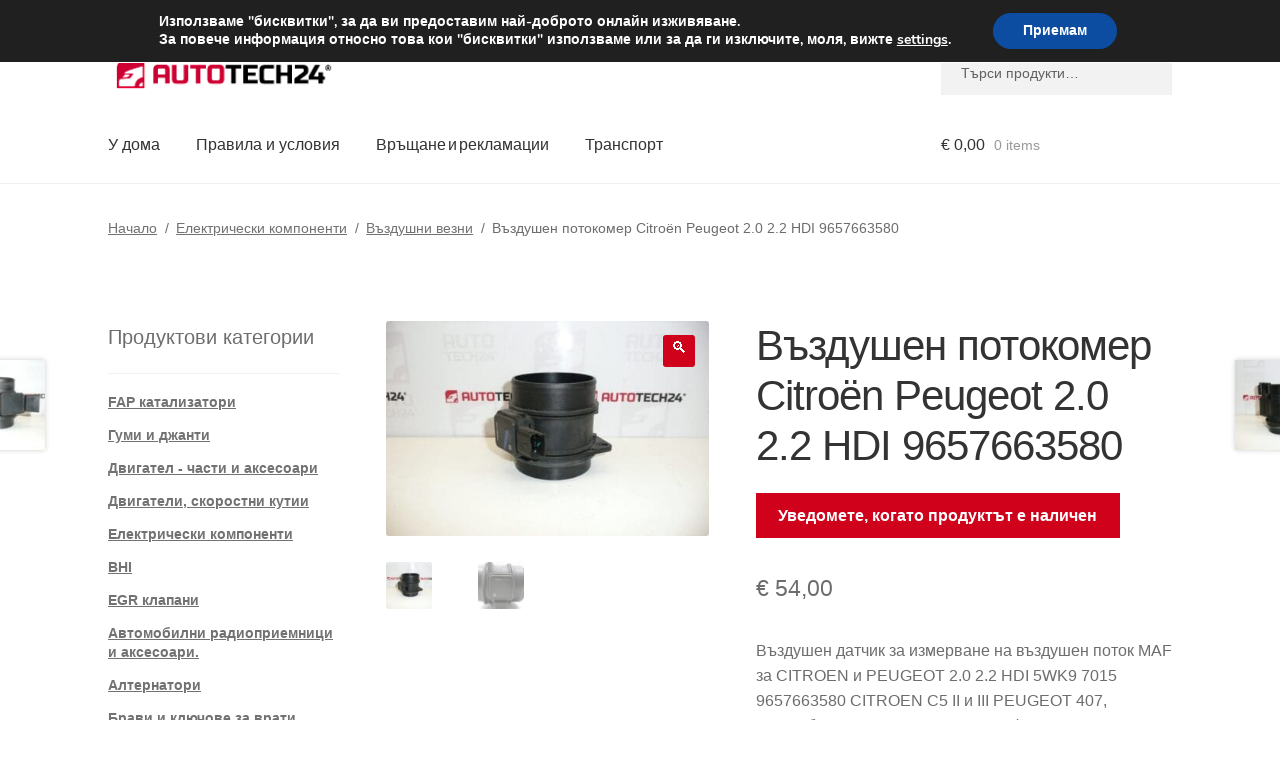

--- FILE ---
content_type: text/html; charset=UTF-8
request_url: https://www.autotech24.bg/vzdushno-teglo-citroen-peugeot-2-0-2-2hdi-9657663580-2/
body_size: 31977
content:
<!doctype html>
<html lang="bg-BG">
<head>
<meta charset="UTF-8">
<meta name="viewport" content="width=device-width, initial-scale=1">
<link rel="profile" href="http://gmpg.org/xfn/11">
<link rel="pingback" href="https://www.autotech24.bg/xmlrpc.php">
<title>Въздушен потокомер Citroën Peugeot 2.0 2.2 HDI 9657663580 | А24 България</title>
<meta name='robots' content='max-image-preview:large' />
<link rel='dns-prefetch' href='//client.crisp.chat' />
<link rel='dns-prefetch' href='//www.googletagmanager.com' />
<link rel="alternate" type="application/rss+xml" title="А24 България &raquo; Поток" href="https://www.autotech24.bg/feed/" />
<link rel="alternate" title="oEmbed (JSON)" type="application/json+oembed" href="https://www.autotech24.bg/wp-json/oembed/1.0/embed?url=https%3A%2F%2Fwww.autotech24.bg%2Fvzdushno-teglo-citroen-peugeot-2-0-2-2hdi-9657663580-2%2F" />
<link rel="alternate" title="oEmbed (XML)" type="text/xml+oembed" href="https://www.autotech24.bg/wp-json/oembed/1.0/embed?url=https%3A%2F%2Fwww.autotech24.bg%2Fvzdushno-teglo-citroen-peugeot-2-0-2-2hdi-9657663580-2%2F&#038;format=xml" />
<style>
.lazyload,
.lazyloading {
max-width: 100%;
}
</style>
<style id='wp-img-auto-sizes-contain-inline-css'>
img:is([sizes=auto i],[sizes^="auto," i]){contain-intrinsic-size:3000px 1500px}
/*# sourceURL=wp-img-auto-sizes-contain-inline-css */
</style>
<link rel='stylesheet' id='storefront-top-bar-css' href='https://www.autotech24.bg/wp-content/cache/autoptimize/css/autoptimize_single_f6332e206b2857cfb07d9a4d47ea59ca.css?ver=6.9' media='all' />
<link rel='stylesheet' id='storefront-gutenberg-blocks-css' href='https://www.autotech24.bg/wp-content/cache/autoptimize/css/autoptimize_single_8b2637597ab5218d9ac392df2de3b822.css?ver=4.6.2' media='print' onload="this.media='all'" />
<style id='storefront-gutenberg-blocks-inline-css'>
.wp-block-button__link:not(.has-text-color) {
color: #ffffff;
}
.wp-block-button__link:not(.has-text-color):hover,
.wp-block-button__link:not(.has-text-color):focus,
.wp-block-button__link:not(.has-text-color):active {
color: #ffffff;
}
.wp-block-button__link:not(.has-background) {
background-color: #d0021b;
}
.wp-block-button__link:not(.has-background):hover,
.wp-block-button__link:not(.has-background):focus,
.wp-block-button__link:not(.has-background):active {
border-color: #b70002;
background-color: #b70002;
}
.wc-block-grid__products .wc-block-grid__product .wp-block-button__link {
background-color: #d0021b;
border-color: #d0021b;
color: #ffffff;
}
.wp-block-quote footer,
.wp-block-quote cite,
.wp-block-quote__citation {
color: #6d6d6d;
}
.wp-block-pullquote cite,
.wp-block-pullquote footer,
.wp-block-pullquote__citation {
color: #6d6d6d;
}
.wp-block-image figcaption {
color: #6d6d6d;
}
.wp-block-separator.is-style-dots::before {
color: #333333;
}
.wp-block-file a.wp-block-file__button {
color: #ffffff;
background-color: #d0021b;
border-color: #d0021b;
}
.wp-block-file a.wp-block-file__button:hover,
.wp-block-file a.wp-block-file__button:focus,
.wp-block-file a.wp-block-file__button:active {
color: #ffffff;
background-color: #b70002;
}
.wp-block-code,
.wp-block-preformatted pre {
color: #6d6d6d;
}
.wp-block-table:not( .has-background ):not( .is-style-stripes ) tbody tr:nth-child(2n) td {
background-color: #fdfdfd;
}
.wp-block-cover .wp-block-cover__inner-container h1:not(.has-text-color),
.wp-block-cover .wp-block-cover__inner-container h2:not(.has-text-color),
.wp-block-cover .wp-block-cover__inner-container h3:not(.has-text-color),
.wp-block-cover .wp-block-cover__inner-container h4:not(.has-text-color),
.wp-block-cover .wp-block-cover__inner-container h5:not(.has-text-color),
.wp-block-cover .wp-block-cover__inner-container h6:not(.has-text-color) {
color: #000000;
}
div.wc-block-components-price-slider__range-input-progress,
.rtl .wc-block-components-price-slider__range-input-progress {
--range-color: #d0021b;
}
/* Target only IE11 */
@media all and (-ms-high-contrast: none), (-ms-high-contrast: active) {
.wc-block-components-price-slider__range-input-progress {
background: #d0021b;
}
}
.wc-block-components-button:not(.is-link) {
background-color: #d0021b;
color: #ffffff;
}
.wc-block-components-button:not(.is-link):hover,
.wc-block-components-button:not(.is-link):focus,
.wc-block-components-button:not(.is-link):active {
background-color: #b70002;
color: #ffffff;
}
.wc-block-components-button:not(.is-link):disabled {
background-color: #d0021b;
color: #ffffff;
}
.wc-block-cart__submit-container {
background-color: #ffffff;
}
.wc-block-cart__submit-container::before {
color: rgba(220,220,220,0.5);
}
.wc-block-components-order-summary-item__quantity {
background-color: #ffffff;
border-color: #6d6d6d;
box-shadow: 0 0 0 2px #ffffff;
color: #6d6d6d;
}
/*# sourceURL=storefront-gutenberg-blocks-inline-css */
</style>
<link rel='stylesheet' id='contact-form-7-css' href='https://www.autotech24.bg/wp-content/cache/autoptimize/css/autoptimize_single_64ac31699f5326cb3c76122498b76f66.css?ver=6.1.4' media='print' onload="this.media='all'" />
<link rel='stylesheet' id='photoswipe-css' href='https://www.autotech24.bg/wp-content/plugins/woocommerce/assets/css/photoswipe/photoswipe.min.css?ver=10.0.5' media='all' />
<link rel='stylesheet' id='photoswipe-default-skin-css' href='https://www.autotech24.bg/wp-content/plugins/woocommerce/assets/css/photoswipe/default-skin/default-skin.min.css?ver=10.0.5' media='all' />
<style id='woocommerce-inline-inline-css'>
.woocommerce form .form-row .required { visibility: visible; }
/*# sourceURL=woocommerce-inline-inline-css */
</style>
<link rel='stylesheet' id='storefront-style-css' href='https://www.autotech24.bg/wp-content/cache/autoptimize/css/autoptimize_single_3f8f1d54858e56889e530ec9c52e919e.css?ver=4.6.2' media='all' />
<style id='storefront-style-inline-css'>
.main-navigation ul li a,
.site-title a,
ul.menu li a,
.site-branding h1 a,
button.menu-toggle,
button.menu-toggle:hover,
.handheld-navigation .dropdown-toggle {
color: #333333;
}
button.menu-toggle,
button.menu-toggle:hover {
border-color: #333333;
}
.main-navigation ul li a:hover,
.main-navigation ul li:hover > a,
.site-title a:hover,
.site-header ul.menu li.current-menu-item > a {
color: #747474;
}
table:not( .has-background ) th {
background-color: #f8f8f8;
}
table:not( .has-background ) tbody td {
background-color: #fdfdfd;
}
table:not( .has-background ) tbody tr:nth-child(2n) td,
fieldset,
fieldset legend {
background-color: #fbfbfb;
}
.site-header,
.secondary-navigation ul ul,
.main-navigation ul.menu > li.menu-item-has-children:after,
.secondary-navigation ul.menu ul,
.storefront-handheld-footer-bar,
.storefront-handheld-footer-bar ul li > a,
.storefront-handheld-footer-bar ul li.search .site-search,
button.menu-toggle,
button.menu-toggle:hover {
background-color: #ffffff;
}
p.site-description,
.site-header,
.storefront-handheld-footer-bar {
color: #404040;
}
button.menu-toggle:after,
button.menu-toggle:before,
button.menu-toggle span:before {
background-color: #333333;
}
h1, h2, h3, h4, h5, h6, .wc-block-grid__product-title {
color: #333333;
}
.widget h1 {
border-bottom-color: #333333;
}
body,
.secondary-navigation a {
color: #6d6d6d;
}
.widget-area .widget a,
.hentry .entry-header .posted-on a,
.hentry .entry-header .post-author a,
.hentry .entry-header .post-comments a,
.hentry .entry-header .byline a {
color: #727272;
}
a {
color: #d0021b;
}
a:focus,
button:focus,
.button.alt:focus,
input:focus,
textarea:focus,
input[type="button"]:focus,
input[type="reset"]:focus,
input[type="submit"]:focus,
input[type="email"]:focus,
input[type="tel"]:focus,
input[type="url"]:focus,
input[type="password"]:focus,
input[type="search"]:focus {
outline-color: #d0021b;
}
button, input[type="button"], input[type="reset"], input[type="submit"], .button, .widget a.button {
background-color: #d0021b;
border-color: #d0021b;
color: #ffffff;
}
button:hover, input[type="button"]:hover, input[type="reset"]:hover, input[type="submit"]:hover, .button:hover, .widget a.button:hover {
background-color: #b70002;
border-color: #b70002;
color: #ffffff;
}
button.alt, input[type="button"].alt, input[type="reset"].alt, input[type="submit"].alt, .button.alt, .widget-area .widget a.button.alt {
background-color: #d0021b;
border-color: #d0021b;
color: #ffffff;
}
button.alt:hover, input[type="button"].alt:hover, input[type="reset"].alt:hover, input[type="submit"].alt:hover, .button.alt:hover, .widget-area .widget a.button.alt:hover {
background-color: #b70002;
border-color: #b70002;
color: #ffffff;
}
.pagination .page-numbers li .page-numbers.current {
background-color: #e6e6e6;
color: #636363;
}
#comments .comment-list .comment-content .comment-text {
background-color: #f8f8f8;
}
.site-footer {
background-color: #f0f0f0;
color: #6d6d6d;
}
.site-footer a:not(.button):not(.components-button) {
color: #333333;
}
.site-footer .storefront-handheld-footer-bar a:not(.button):not(.components-button) {
color: #333333;
}
.site-footer h1, .site-footer h2, .site-footer h3, .site-footer h4, .site-footer h5, .site-footer h6, .site-footer .widget .widget-title, .site-footer .widget .widgettitle {
color: #333333;
}
.page-template-template-homepage.has-post-thumbnail .type-page.has-post-thumbnail .entry-title {
color: #000000;
}
.page-template-template-homepage.has-post-thumbnail .type-page.has-post-thumbnail .entry-content {
color: #000000;
}
@media screen and ( min-width: 768px ) {
.secondary-navigation ul.menu a:hover {
color: #595959;
}
.secondary-navigation ul.menu a {
color: #404040;
}
.main-navigation ul.menu ul.sub-menu,
.main-navigation ul.nav-menu ul.children {
background-color: #f0f0f0;
}
.site-header {
border-bottom-color: #f0f0f0;
}
}
/*# sourceURL=storefront-style-inline-css */
</style>
<link rel='stylesheet' id='flexible-shipping-free-shipping-css' href='https://www.autotech24.bg/wp-content/cache/autoptimize/css/autoptimize_single_0897f36447762add323908ce82f10a39.css?ver=6.5.2.2' media='print' onload="this.media='all'" />
<link rel='stylesheet' id='wc_stripe_express_checkout_style-css' href='https://www.autotech24.bg/wp-content/cache/autoptimize/css/autoptimize_single_09e7f42b71c205c0cba8abe9e95176bd.css?ver=f49792bd42ded7e3e1cb' media='all' />
<link rel='stylesheet' id='algolia-autocomplete-css' href='https://www.autotech24.bg/wp-content/cache/autoptimize/css/autoptimize_single_ab7b90fcc49dbe4c4a14e81f93361078.css?ver=2.11.1' media='print' onload="this.media='all'" />
<link rel='stylesheet' id='storefront-woocommerce-style-css' href='https://www.autotech24.bg/wp-content/cache/autoptimize/css/autoptimize_single_478c843a38b66c5abd3baf9a39caa5b0.css?ver=4.6.2' media='all' />
<style id='storefront-woocommerce-style-inline-css'>
@font-face {
font-family: star;
src: url(https://www.autotech24.bg/wp-content/plugins/woocommerce/assets/fonts/star.eot);
src:
url(https://www.autotech24.bg/wp-content/plugins/woocommerce/assets/fonts/star.eot?#iefix) format("embedded-opentype"),
url(https://www.autotech24.bg/wp-content/plugins/woocommerce/assets/fonts/star.woff) format("woff"),
url(https://www.autotech24.bg/wp-content/plugins/woocommerce/assets/fonts/star.ttf) format("truetype"),
url(https://www.autotech24.bg/wp-content/plugins/woocommerce/assets/fonts/star.svg#star) format("svg");
font-weight: 400;
font-style: normal;
}
@font-face {
font-family: WooCommerce;
src: url(https://www.autotech24.bg/wp-content/plugins/woocommerce/assets/fonts/WooCommerce.eot);
src:
url(https://www.autotech24.bg/wp-content/plugins/woocommerce/assets/fonts/WooCommerce.eot?#iefix) format("embedded-opentype"),
url(https://www.autotech24.bg/wp-content/plugins/woocommerce/assets/fonts/WooCommerce.woff) format("woff"),
url(https://www.autotech24.bg/wp-content/plugins/woocommerce/assets/fonts/WooCommerce.ttf) format("truetype"),
url(https://www.autotech24.bg/wp-content/plugins/woocommerce/assets/fonts/WooCommerce.svg#WooCommerce) format("svg");
font-weight: 400;
font-style: normal;
}
a.cart-contents,
.site-header-cart .widget_shopping_cart a {
color: #333333;
}
a.cart-contents:hover,
.site-header-cart .widget_shopping_cart a:hover,
.site-header-cart:hover > li > a {
color: #747474;
}
table.cart td.product-remove,
table.cart td.actions {
border-top-color: #ffffff;
}
.storefront-handheld-footer-bar ul li.cart .count {
background-color: #333333;
color: #ffffff;
border-color: #ffffff;
}
.woocommerce-tabs ul.tabs li.active a,
ul.products li.product .price,
.onsale,
.wc-block-grid__product-onsale,
.widget_search form:before,
.widget_product_search form:before {
color: #6d6d6d;
}
.woocommerce-breadcrumb a,
a.woocommerce-review-link,
.product_meta a {
color: #727272;
}
.wc-block-grid__product-onsale,
.onsale {
border-color: #6d6d6d;
}
.star-rating span:before,
.quantity .plus, .quantity .minus,
p.stars a:hover:after,
p.stars a:after,
.star-rating span:before,
#payment .payment_methods li input[type=radio]:first-child:checked+label:before {
color: #d0021b;
}
.widget_price_filter .ui-slider .ui-slider-range,
.widget_price_filter .ui-slider .ui-slider-handle {
background-color: #d0021b;
}
.order_details {
background-color: #f8f8f8;
}
.order_details > li {
border-bottom: 1px dotted #e3e3e3;
}
.order_details:before,
.order_details:after {
background: -webkit-linear-gradient(transparent 0,transparent 0),-webkit-linear-gradient(135deg,#f8f8f8 33.33%,transparent 33.33%),-webkit-linear-gradient(45deg,#f8f8f8 33.33%,transparent 33.33%)
}
#order_review {
background-color: #ffffff;
}
#payment .payment_methods > li .payment_box,
#payment .place-order {
background-color: #fafafa;
}
#payment .payment_methods > li:not(.woocommerce-notice) {
background-color: #f5f5f5;
}
#payment .payment_methods > li:not(.woocommerce-notice):hover {
background-color: #f0f0f0;
}
.woocommerce-pagination .page-numbers li .page-numbers.current {
background-color: #e6e6e6;
color: #636363;
}
.wc-block-grid__product-onsale,
.onsale,
.woocommerce-pagination .page-numbers li .page-numbers:not(.current) {
color: #6d6d6d;
}
p.stars a:before,
p.stars a:hover~a:before,
p.stars.selected a.active~a:before {
color: #6d6d6d;
}
p.stars.selected a.active:before,
p.stars:hover a:before,
p.stars.selected a:not(.active):before,
p.stars.selected a.active:before {
color: #d0021b;
}
.single-product div.product .woocommerce-product-gallery .woocommerce-product-gallery__trigger {
background-color: #d0021b;
color: #ffffff;
}
.single-product div.product .woocommerce-product-gallery .woocommerce-product-gallery__trigger:hover {
background-color: #b70002;
border-color: #b70002;
color: #ffffff;
}
.button.added_to_cart:focus,
.button.wc-forward:focus {
outline-color: #d0021b;
}
.added_to_cart,
.site-header-cart .widget_shopping_cart a.button,
.wc-block-grid__products .wc-block-grid__product .wp-block-button__link {
background-color: #d0021b;
border-color: #d0021b;
color: #ffffff;
}
.added_to_cart:hover,
.site-header-cart .widget_shopping_cart a.button:hover,
.wc-block-grid__products .wc-block-grid__product .wp-block-button__link:hover {
background-color: #b70002;
border-color: #b70002;
color: #ffffff;
}
.added_to_cart.alt, .added_to_cart, .widget a.button.checkout {
background-color: #d0021b;
border-color: #d0021b;
color: #ffffff;
}
.added_to_cart.alt:hover, .added_to_cart:hover, .widget a.button.checkout:hover {
background-color: #b70002;
border-color: #b70002;
color: #ffffff;
}
.button.loading {
color: #d0021b;
}
.button.loading:hover {
background-color: #d0021b;
}
.button.loading:after {
color: #ffffff;
}
@media screen and ( min-width: 768px ) {
.site-header-cart .widget_shopping_cart,
.site-header .product_list_widget li .quantity {
color: #404040;
}
.site-header-cart .widget_shopping_cart .buttons,
.site-header-cart .widget_shopping_cart .total {
background-color: #f5f5f5;
}
.site-header-cart .widget_shopping_cart {
background-color: #f0f0f0;
}
}
.storefront-product-pagination a {
color: #6d6d6d;
background-color: #ffffff;
}
.storefront-sticky-add-to-cart {
color: #6d6d6d;
background-color: #ffffff;
}
.storefront-sticky-add-to-cart a:not(.button) {
color: #333333;
}
/*# sourceURL=storefront-woocommerce-style-inline-css */
</style>
<link rel='stylesheet' id='storefront-child-style-css' href='https://www.autotech24.bg/wp-content/cache/autoptimize/css/autoptimize_single_de3b2483ba9a4ae58e063c50d50a733a.css?ver=2.5.6' media='print' onload="this.media='all'" />
<link rel='stylesheet' id='moove_gdpr_frontend-css' href='https://www.autotech24.bg/wp-content/cache/autoptimize/css/autoptimize_single_fa720c8532a35a9ee87600b97339b760.css?ver=5.0.9' media='all' />
<style id='moove_gdpr_frontend-inline-css'>
#moove_gdpr_cookie_modal,#moove_gdpr_cookie_info_bar,.gdpr_cookie_settings_shortcode_content{font-family:&#039;Nunito&#039;,sans-serif}#moove_gdpr_save_popup_settings_button{background-color:#373737;color:#fff}#moove_gdpr_save_popup_settings_button:hover{background-color:#000}#moove_gdpr_cookie_info_bar .moove-gdpr-info-bar-container .moove-gdpr-info-bar-content a.mgbutton,#moove_gdpr_cookie_info_bar .moove-gdpr-info-bar-container .moove-gdpr-info-bar-content button.mgbutton{background-color:#0C4DA2}#moove_gdpr_cookie_modal .moove-gdpr-modal-content .moove-gdpr-modal-footer-content .moove-gdpr-button-holder a.mgbutton,#moove_gdpr_cookie_modal .moove-gdpr-modal-content .moove-gdpr-modal-footer-content .moove-gdpr-button-holder button.mgbutton,.gdpr_cookie_settings_shortcode_content .gdpr-shr-button.button-green{background-color:#0C4DA2;border-color:#0C4DA2}#moove_gdpr_cookie_modal .moove-gdpr-modal-content .moove-gdpr-modal-footer-content .moove-gdpr-button-holder a.mgbutton:hover,#moove_gdpr_cookie_modal .moove-gdpr-modal-content .moove-gdpr-modal-footer-content .moove-gdpr-button-holder button.mgbutton:hover,.gdpr_cookie_settings_shortcode_content .gdpr-shr-button.button-green:hover{background-color:#fff;color:#0C4DA2}#moove_gdpr_cookie_modal .moove-gdpr-modal-content .moove-gdpr-modal-close i,#moove_gdpr_cookie_modal .moove-gdpr-modal-content .moove-gdpr-modal-close span.gdpr-icon{background-color:#0C4DA2;border:1px solid #0C4DA2}#moove_gdpr_cookie_info_bar span.moove-gdpr-infobar-allow-all.focus-g,#moove_gdpr_cookie_info_bar span.moove-gdpr-infobar-allow-all:focus,#moove_gdpr_cookie_info_bar button.moove-gdpr-infobar-allow-all.focus-g,#moove_gdpr_cookie_info_bar button.moove-gdpr-infobar-allow-all:focus,#moove_gdpr_cookie_info_bar span.moove-gdpr-infobar-reject-btn.focus-g,#moove_gdpr_cookie_info_bar span.moove-gdpr-infobar-reject-btn:focus,#moove_gdpr_cookie_info_bar button.moove-gdpr-infobar-reject-btn.focus-g,#moove_gdpr_cookie_info_bar button.moove-gdpr-infobar-reject-btn:focus,#moove_gdpr_cookie_info_bar span.change-settings-button.focus-g,#moove_gdpr_cookie_info_bar span.change-settings-button:focus,#moove_gdpr_cookie_info_bar button.change-settings-button.focus-g,#moove_gdpr_cookie_info_bar button.change-settings-button:focus{-webkit-box-shadow:0 0 1px 3px #0C4DA2;-moz-box-shadow:0 0 1px 3px #0C4DA2;box-shadow:0 0 1px 3px #0C4DA2}#moove_gdpr_cookie_modal .moove-gdpr-modal-content .moove-gdpr-modal-close i:hover,#moove_gdpr_cookie_modal .moove-gdpr-modal-content .moove-gdpr-modal-close span.gdpr-icon:hover,#moove_gdpr_cookie_info_bar span[data-href]>u.change-settings-button{color:#0C4DA2}#moove_gdpr_cookie_modal .moove-gdpr-modal-content .moove-gdpr-modal-left-content #moove-gdpr-menu li.menu-item-selected a span.gdpr-icon,#moove_gdpr_cookie_modal .moove-gdpr-modal-content .moove-gdpr-modal-left-content #moove-gdpr-menu li.menu-item-selected button span.gdpr-icon{color:inherit}#moove_gdpr_cookie_modal .moove-gdpr-modal-content .moove-gdpr-modal-left-content #moove-gdpr-menu li a span.gdpr-icon,#moove_gdpr_cookie_modal .moove-gdpr-modal-content .moove-gdpr-modal-left-content #moove-gdpr-menu li button span.gdpr-icon{color:inherit}#moove_gdpr_cookie_modal .gdpr-acc-link{line-height:0;font-size:0;color:transparent;position:absolute}#moove_gdpr_cookie_modal .moove-gdpr-modal-content .moove-gdpr-modal-close:hover i,#moove_gdpr_cookie_modal .moove-gdpr-modal-content .moove-gdpr-modal-left-content #moove-gdpr-menu li a,#moove_gdpr_cookie_modal .moove-gdpr-modal-content .moove-gdpr-modal-left-content #moove-gdpr-menu li button,#moove_gdpr_cookie_modal .moove-gdpr-modal-content .moove-gdpr-modal-left-content #moove-gdpr-menu li button i,#moove_gdpr_cookie_modal .moove-gdpr-modal-content .moove-gdpr-modal-left-content #moove-gdpr-menu li a i,#moove_gdpr_cookie_modal .moove-gdpr-modal-content .moove-gdpr-tab-main .moove-gdpr-tab-main-content a:hover,#moove_gdpr_cookie_info_bar.moove-gdpr-dark-scheme .moove-gdpr-info-bar-container .moove-gdpr-info-bar-content a.mgbutton:hover,#moove_gdpr_cookie_info_bar.moove-gdpr-dark-scheme .moove-gdpr-info-bar-container .moove-gdpr-info-bar-content button.mgbutton:hover,#moove_gdpr_cookie_info_bar.moove-gdpr-dark-scheme .moove-gdpr-info-bar-container .moove-gdpr-info-bar-content a:hover,#moove_gdpr_cookie_info_bar.moove-gdpr-dark-scheme .moove-gdpr-info-bar-container .moove-gdpr-info-bar-content button:hover,#moove_gdpr_cookie_info_bar.moove-gdpr-dark-scheme .moove-gdpr-info-bar-container .moove-gdpr-info-bar-content span.change-settings-button:hover,#moove_gdpr_cookie_info_bar.moove-gdpr-dark-scheme .moove-gdpr-info-bar-container .moove-gdpr-info-bar-content button.change-settings-button:hover,#moove_gdpr_cookie_info_bar.moove-gdpr-dark-scheme .moove-gdpr-info-bar-container .moove-gdpr-info-bar-content u.change-settings-button:hover,#moove_gdpr_cookie_info_bar span[data-href]>u.change-settings-button,#moove_gdpr_cookie_info_bar.moove-gdpr-dark-scheme .moove-gdpr-info-bar-container .moove-gdpr-info-bar-content a.mgbutton.focus-g,#moove_gdpr_cookie_info_bar.moove-gdpr-dark-scheme .moove-gdpr-info-bar-container .moove-gdpr-info-bar-content button.mgbutton.focus-g,#moove_gdpr_cookie_info_bar.moove-gdpr-dark-scheme .moove-gdpr-info-bar-container .moove-gdpr-info-bar-content a.focus-g,#moove_gdpr_cookie_info_bar.moove-gdpr-dark-scheme .moove-gdpr-info-bar-container .moove-gdpr-info-bar-content button.focus-g,#moove_gdpr_cookie_info_bar.moove-gdpr-dark-scheme .moove-gdpr-info-bar-container .moove-gdpr-info-bar-content a.mgbutton:focus,#moove_gdpr_cookie_info_bar.moove-gdpr-dark-scheme .moove-gdpr-info-bar-container .moove-gdpr-info-bar-content button.mgbutton:focus,#moove_gdpr_cookie_info_bar.moove-gdpr-dark-scheme .moove-gdpr-info-bar-container .moove-gdpr-info-bar-content a:focus,#moove_gdpr_cookie_info_bar.moove-gdpr-dark-scheme .moove-gdpr-info-bar-container .moove-gdpr-info-bar-content button:focus,#moove_gdpr_cookie_info_bar.moove-gdpr-dark-scheme .moove-gdpr-info-bar-container .moove-gdpr-info-bar-content span.change-settings-button.focus-g,span.change-settings-button:focus,button.change-settings-button.focus-g,button.change-settings-button:focus,#moove_gdpr_cookie_info_bar.moove-gdpr-dark-scheme .moove-gdpr-info-bar-container .moove-gdpr-info-bar-content u.change-settings-button.focus-g,#moove_gdpr_cookie_info_bar.moove-gdpr-dark-scheme .moove-gdpr-info-bar-container .moove-gdpr-info-bar-content u.change-settings-button:focus{color:#0C4DA2}#moove_gdpr_cookie_modal .moove-gdpr-branding.focus-g span,#moove_gdpr_cookie_modal .moove-gdpr-modal-content .moove-gdpr-tab-main a.focus-g,#moove_gdpr_cookie_modal .moove-gdpr-modal-content .moove-gdpr-tab-main .gdpr-cd-details-toggle.focus-g{color:#0C4DA2}#moove_gdpr_cookie_modal.gdpr_lightbox-hide{display:none}
/*# sourceURL=moove_gdpr_frontend-inline-css */
</style>
<script src="https://www.autotech24.bg/wp-includes/js/dist/hooks.min.js?ver=dd5603f07f9220ed27f1" id="wp-hooks-js"></script>
<script src="https://www.autotech24.bg/wp-includes/js/jquery/jquery.min.js?ver=3.7.1" id="jquery-core-js"></script>
<script src="https://www.autotech24.bg/wp-content/plugins/woocommerce/assets/js/jquery-blockui/jquery.blockUI.min.js?ver=2.7.0-wc.10.0.5" id="jquery-blockui-js" defer data-wp-strategy="defer"></script>
<script id="wc-add-to-cart-js-extra">
var wc_add_to_cart_params = {"ajax_url":"/wp-admin/admin-ajax.php","wc_ajax_url":"/?wc-ajax=%%endpoint%%","i18n_view_cart":"\u041f\u0440\u0435\u0433\u043b\u0435\u0434 \u043d\u0430 \u043a\u043e\u043b\u0438\u0447\u043a\u0430\u0442\u0430","cart_url":"https://www.autotech24.bg/cart/","is_cart":"","cart_redirect_after_add":"no"};
//# sourceURL=wc-add-to-cart-js-extra
</script>
<script src="https://www.autotech24.bg/wp-content/plugins/woocommerce/assets/js/frontend/add-to-cart.min.js?ver=10.0.5" id="wc-add-to-cart-js" defer data-wp-strategy="defer"></script>
<script src="https://www.autotech24.bg/wp-content/plugins/woocommerce/assets/js/zoom/jquery.zoom.min.js?ver=1.7.21-wc.10.0.5" id="zoom-js" defer data-wp-strategy="defer"></script>
<script src="https://www.autotech24.bg/wp-content/plugins/woocommerce/assets/js/flexslider/jquery.flexslider.min.js?ver=2.7.2-wc.10.0.5" id="flexslider-js" defer data-wp-strategy="defer"></script>
<script src="https://www.autotech24.bg/wp-content/plugins/woocommerce/assets/js/photoswipe/photoswipe.min.js?ver=4.1.1-wc.10.0.5" id="photoswipe-js" defer data-wp-strategy="defer"></script>
<script src="https://www.autotech24.bg/wp-content/plugins/woocommerce/assets/js/photoswipe/photoswipe-ui-default.min.js?ver=4.1.1-wc.10.0.5" id="photoswipe-ui-default-js" defer data-wp-strategy="defer"></script>
<script id="wc-single-product-js-extra">
var wc_single_product_params = {"i18n_required_rating_text":"\u0418\u0437\u0431\u0435\u0440\u0435\u0442\u0435 \u0441\u0442\u043e\u0439\u043d\u043e\u0441\u0442","i18n_rating_options":["1 \u043e\u0442 5 \u0437\u0432\u0435\u0437\u0434\u0438","2 \u043e\u0442 5 \u0437\u0432\u0435\u0437\u0434\u0438","3 of 5 stars","4 of 5 stars","5 \u043e\u0442 5 \u0437\u0432\u0435\u0437\u0434\u0438"],"i18n_product_gallery_trigger_text":"View full-screen image gallery","review_rating_required":"yes","flexslider":{"rtl":false,"animation":"slide","smoothHeight":true,"directionNav":false,"controlNav":"thumbnails","slideshow":false,"animationSpeed":500,"animationLoop":false,"allowOneSlide":false},"zoom_enabled":"1","zoom_options":[],"photoswipe_enabled":"1","photoswipe_options":{"shareEl":false,"closeOnScroll":false,"history":false,"hideAnimationDuration":0,"showAnimationDuration":0},"flexslider_enabled":"1"};
//# sourceURL=wc-single-product-js-extra
</script>
<script src="https://www.autotech24.bg/wp-content/plugins/woocommerce/assets/js/frontend/single-product.min.js?ver=10.0.5" id="wc-single-product-js" defer data-wp-strategy="defer"></script>
<script src="https://www.autotech24.bg/wp-content/plugins/woocommerce/assets/js/js-cookie/js.cookie.min.js?ver=2.1.4-wc.10.0.5" id="js-cookie-js" defer data-wp-strategy="defer"></script>
<script id="woocommerce-js-extra">
var woocommerce_params = {"ajax_url":"/wp-admin/admin-ajax.php","wc_ajax_url":"/?wc-ajax=%%endpoint%%","i18n_password_show":"\u041f\u043e\u043a\u0430\u0437\u0432\u0430\u043d\u0435 \u043d\u0430 \u043f\u0430\u0440\u043e\u043b\u0430\u0442\u0430","i18n_password_hide":"\u0421\u043a\u0440\u0438\u0432\u0430\u043d\u0435 \u043d\u0430 \u043f\u0430\u0440\u043e\u043b\u0430\u0442\u0430"};
//# sourceURL=woocommerce-js-extra
</script>
<script src="https://www.autotech24.bg/wp-content/plugins/woocommerce/assets/js/frontend/woocommerce.min.js?ver=10.0.5" id="woocommerce-js" defer data-wp-strategy="defer"></script>
<script id="wc-cart-fragments-js-extra">
var wc_cart_fragments_params = {"ajax_url":"/wp-admin/admin-ajax.php","wc_ajax_url":"/?wc-ajax=%%endpoint%%","cart_hash_key":"wc_cart_hash_3f2e37816007cde337dd22e117b07d60","fragment_name":"wc_fragments_3f2e37816007cde337dd22e117b07d60","request_timeout":"5000"};
//# sourceURL=wc-cart-fragments-js-extra
</script>
<script src="https://www.autotech24.bg/wp-content/plugins/woocommerce/assets/js/frontend/cart-fragments.min.js?ver=10.0.5" id="wc-cart-fragments-js" defer data-wp-strategy="defer"></script>
<script id="wpm-js-extra">
var wpm = {"ajax_url":"https://www.autotech24.bg/wp-admin/admin-ajax.php","root":"https://www.autotech24.bg/wp-json/","nonce_wp_rest":"1a5b3d5b09","nonce_ajax":"cfc8675271"};
//# sourceURL=wpm-js-extra
</script>
<script src="https://www.autotech24.bg/wp-content/plugins/woocommerce-google-adwords-conversion-tracking-tag/js/public/free/wpm-public.p1.min.js?ver=1.54.1" id="wpm-js"></script>
<!-- Google tag (gtag.js) snippet added by Site Kit -->
<!-- Google Analytics snippet added by Site Kit -->
<script src="https://www.googletagmanager.com/gtag/js?id=G-L0S6JVVHBS" id="google_gtagjs-js" async></script>
<script id="google_gtagjs-js-after">
window.dataLayer = window.dataLayer || [];function gtag(){dataLayer.push(arguments);}
gtag("set","linker",{"domains":["www.autotech24.bg"]});
gtag("js", new Date());
gtag("set", "developer_id.dZTNiMT", true);
gtag("config", "G-L0S6JVVHBS");
//# sourceURL=google_gtagjs-js-after
</script>
<link rel="https://api.w.org/" href="https://www.autotech24.bg/wp-json/" /><link rel="alternate" title="JSON" type="application/json" href="https://www.autotech24.bg/wp-json/wp/v2/product/180168" /><link rel="EditURI" type="application/rsd+xml" title="RSD" href="https://www.autotech24.bg/xmlrpc.php?rsd" />
<meta name="generator" content="WordPress 6.9" />
<link rel='shortlink' href='https://www.autotech24.bg/?p=180168' />
<meta name="generator" content="Site Kit by Google 1.168.0" />		<script>
document.documentElement.className = document.documentElement.className.replace('no-js', 'js');
</script>
<style>
.no-js img.lazyload {
display: none;
}
figure.wp-block-image img.lazyloading {
min-width: 150px;
}
.lazyload,
.lazyloading {
--smush-placeholder-width: 100px;
--smush-placeholder-aspect-ratio: 1/1;
width: var(--smush-image-width, var(--smush-placeholder-width)) !important;
aspect-ratio: var(--smush-image-aspect-ratio, var(--smush-placeholder-aspect-ratio)) !important;
}
.lazyload {
opacity: 0;
}
.lazyloading {
border: 0 !important;
opacity: 1;
background: #F3F3F3 url('https://www.autotech24.bg/wp-content/plugins/wp-smush-pro/app/assets/images/smush-placeholder.png') no-repeat center !important;
background-size: 16px auto !important;
min-width: 16px;
}
</style>
<link rel="apple-touch-icon" sizes="57x57" href="/apple-icon-57x57.png">
<link rel="apple-touch-icon" sizes="60x60" href="/apple-icon-60x60.png">
<link rel="apple-touch-icon" sizes="72x72" href="/apple-icon-72x72.png">
<link rel="apple-touch-icon" sizes="76x76" href="/apple-icon-76x76.png">
<link rel="apple-touch-icon" sizes="114x114" href="/apple-icon-114x114.png">
<link rel="apple-touch-icon" sizes="120x120" href="/apple-icon-120x120.png">
<link rel="apple-touch-icon" sizes="144x144" href="/apple-icon-144x144.png">
<link rel="apple-touch-icon" sizes="152x152" href="/apple-icon-152x152.png">
<link rel="apple-touch-icon" sizes="180x180" href="/apple-icon-180x180.png">
<link rel="icon" type="image/png" sizes="192x192"  href="/android-icon-192x192.png">
<link rel="icon" type="image/png" sizes="32x32" href="/favicon-32x32.png">
<link rel="icon" type="image/png" sizes="96x96" href="/favicon-96x96.png">
<link rel="icon" type="image/png" sizes="16x16" href="/favicon-16x16.png">
<link rel="manifest" href="/manifest.json">
<meta name="msapplication-TileColor" content="#ffffff">
<meta name="msapplication-TileImage" content="/ms-icon-144x144.png">
<meta name="theme-color" content="#ffffff">
<noscript><style>.woocommerce-product-gallery{ opacity: 1 !important; }</style></noscript>
<!-- START Pixel Manager for WooCommerce -->
<script>
window.wpmDataLayer = window.wpmDataLayer || {};
window.wpmDataLayer = Object.assign(window.wpmDataLayer, {"cart":{},"cart_item_keys":{},"version":{"number":"1.54.1","pro":false,"eligible_for_updates":false,"distro":"fms","beta":false,"show":true},"pixels":[],"shop":{"list_name":"Product | Въздушен потокомер Citroën Peugeot 2.0 2.2 HDI 9657663580","list_id":"product_%d0%b2%d1%8a%d0%b7%d0%b4%d1%83%d1%88%d0%b5%d0%bd-%d0%bf%d0%be%d1%82%d0%be%d0%ba%d0%be%d0%bc%d0%b5%d1%80-citroen-peugeot-2-0-2-2-hdi-9657663580","page_type":"product","product_type":"simple","currency":"EUR","selectors":{"addToCart":[],"beginCheckout":[]},"order_duplication_prevention":true,"view_item_list_trigger":{"test_mode":false,"background_color":"green","opacity":0.5,"repeat":true,"timeout":1000,"threshold":0.8},"variations_output":true,"session_active":true},"page":{"id":180168,"title":"Въздушен потокомер Citroën Peugeot 2.0 2.2 HDI 9657663580","type":"product","categories":[],"parent":{"id":0,"title":"Въздушен потокомер Citroën Peugeot 2.0 2.2 HDI 9657663580","type":"product","categories":[]}},"general":{"user_logged_in":false,"scroll_tracking_thresholds":[],"page_id":180168,"exclude_domains":[],"server_2_server":{"active":false,"user_agent_exclude_patterns":[],"ip_exclude_list":[],"pageview_event_s2s":{"is_active":false,"pixels":[]}},"consent_management":{"explicit_consent":false},"lazy_load_pmw":false,"chunk_base_path":"https://www.autotech24.bg/wp-content/plugins/woocommerce-google-adwords-conversion-tracking-tag/js/public/free/","modules":{"load_deprecated_functions":false}}});
</script>
<!-- END Pixel Manager for WooCommerce -->
<meta name="pm-dataLayer-meta" content="180168" class="wpmProductId"
data-id="180168">
<script>
(window.wpmDataLayer = window.wpmDataLayer || {}).products                = window.wpmDataLayer.products || {};
window.wpmDataLayer.products[180168] = {"id":"180168","sku":"2329","price":54,"brand":"","quantity":1,"dyn_r_ids":{"post_id":"180168","sku":"2329","gpf":"woocommerce_gpf_180168","gla":"gla_180168"},"is_variable":false,"type":"simple","name":"Въздушен потокомер Citroën Peugeot 2.0 2.2 HDI 9657663580","category":["Въздушни везни","Електрически компоненти"],"is_variation":false};
</script>
<!-- SEO meta tags powered by SmartCrawl https://wpmudev.com/project/smartcrawl-wordpress-seo/ -->
<link rel="canonical" href="https://www.autotech24.bg/vzdushno-teglo-citroen-peugeot-2-0-2-2hdi-9657663580-2/" />
<meta name="description" content="Въздушен датчик за измерване на въздушен поток MAF за CITROEN и PEUGEOT 2.0 2.2 HDI 5WK9 7015 9657663580 CITROEN C5 II и III PEUGEOT 407, употребявана част  ..." />
<script type="application/ld+json">{"@context":"https:\/\/schema.org","@graph":[{"@type":"Organization","@id":"https:\/\/www.autotech24.bg\/#schema-publishing-organization","url":"https:\/\/www.autotech24.bg","name":"\u041024 \u0411\u044a\u043b\u0433\u0430\u0440\u0438\u044f","logo":{"@type":"ImageObject","@id":"https:\/\/www.autotech24.bg\/#schema-organization-logo","url":"https:\/\/www.autotech24.bg\/wp-content\/uploads\/2022\/10\/autotech-wp.gif","height":60,"width":60}},{"@type":"WebSite","@id":"https:\/\/www.autotech24.bg\/#schema-website","url":"https:\/\/www.autotech24.bg","name":"\u041024 \u0411\u044a\u043b\u0433\u0430\u0440\u0438\u044f","encoding":"UTF-8","potentialAction":{"@type":"SearchAction","target":"https:\/\/www.autotech24.bg\/search\/{search_term_string}\/","query-input":"required name=search_term_string"},"image":{"@type":"ImageObject","@id":"https:\/\/www.autotech24.bg\/#schema-site-logo","url":"https:\/\/www.autotech24.bg\/wp-content\/uploads\/2022\/10\/autotech-wp.gif","height":93,"width":470}},{"@type":"BreadcrumbList","@id":"https:\/\/www.autotech24.bg\/vzdushno-teglo-citroen-peugeot-2-0-2-2hdi-9657663580-2?page&post_type=product&product=vzdushno-teglo-citroen-peugeot-2-0-2-2hdi-9657663580-2&name=vzdushno-teglo-citroen-peugeot-2-0-2-2hdi-9657663580-2\/#breadcrumb","itemListElement":[{"@type":"ListItem","position":1,"name":"Home","item":"https:\/\/www.autotech24.bg"},{"@type":"ListItem","position":2,"name":"\u0420\u0435\u0437\u0435\u0440\u0432\u043d\u0438 \u0447\u0430\u0441\u0442\u0438 Citro\u00ebn Peugeot","item":"https:\/\/www.autotech24.bg\/"},{"@type":"ListItem","position":3,"name":"\u0412\u044a\u0437\u0434\u0443\u0448\u0435\u043d \u043f\u043e\u0442\u043e\u043a\u043e\u043c\u0435\u0440 Citro\u00ebn Peugeot 2.0 2.2 HDI 9657663580"}]},{"@type":"Person","@id":"https:\/\/www.autotech24.bg\/author\/autotech248\/#schema-author","name":"autotech248"},{"@type":"WebPage","@id":"https:\/\/www.autotech24.bg\/vzdushno-teglo-citroen-peugeot-2-0-2-2hdi-9657663580-2\/#schema-webpage","isPartOf":{"@id":"https:\/\/www.autotech24.bg\/#schema-website"},"publisher":{"@id":"https:\/\/www.autotech24.bg\/#schema-publishing-organization"},"url":"https:\/\/www.autotech24.bg\/vzdushno-teglo-citroen-peugeot-2-0-2-2hdi-9657663580-2\/","hasPart":[{"@type":"SiteNavigationElement","@id":"https:\/\/www.autotech24.bg\/vzdushno-teglo-citroen-peugeot-2-0-2-2hdi-9657663580-2\/#schema-nav-element-13223","name":"\u0423 \u0434\u043e\u043c\u0430","url":"https:\/\/www.autotech24.bg\/"},{"@type":"SiteNavigationElement","@id":"https:\/\/www.autotech24.bg\/vzdushno-teglo-citroen-peugeot-2-0-2-2hdi-9657663580-2\/#schema-nav-element-13229","name":"","url":"https:\/\/www.autotech24.bg\/pravila-i-usloviya\/"},{"@type":"SiteNavigationElement","@id":"https:\/\/www.autotech24.bg\/vzdushno-teglo-citroen-peugeot-2-0-2-2hdi-9657663580-2\/#schema-nav-element-345081","name":"\u0412\u0440\u044a\u0449\u0430\u043d\u0435\u202f\u0438\u202f\u0440\u0435\u043a\u043b\u0430\u043c\u0430\u0446\u0438\u0438","url":"https:\/\/www.autotech24.bg\/proczedura-za-reklamaczii\/"},{"@type":"SiteNavigationElement","@id":"https:\/\/www.autotech24.bg\/vzdushno-teglo-citroen-peugeot-2-0-2-2hdi-9657663580-2\/#schema-nav-element-13235","name":"","url":"https:\/\/www.autotech24.bg\/transport\/"}]},{"@type":"Product","name":"\u0412\u044a\u0437\u0434\u0443\u0448\u0435\u043d \u043f\u043e\u0442\u043e\u043a\u043e\u043c\u0435\u0440 Citro\u00ebn Peugeot 2.0 2.2 HDI 9657663580","description":"\u0412\u044a\u0437\u0434\u0443\u0448\u0435\u043d \u0434\u0430\u0442\u0447\u0438\u043a \u0437\u0430 \u0438\u0437\u043c\u0435\u0440\u0432\u0430\u043d\u0435 \u043d\u0430 \u0432\u044a\u0437\u0434\u0443\u0448\u0435\u043d \u043f\u043e\u0442\u043e\u043a MAF \u0437\u0430 CITROEN \u0438 PEUGEOT 2.0 2.2 HDI 5WK9 7015 9657663580 CITROEN C5 II \u0438 III PEUGEOT 407, \u0443\u043f\u043e\u0442\u0440\u0435\u0431\u044f\u0432\u0430\u043d\u0430 \u0447\u0430\u0441\u0442 ...","sku":"2329","image":[{"@type":"ImageObject","@id":"https:\/\/www.autotech24.bg\/vzdushno-teglo-citroen-peugeot-2-0-2-2hdi-9657663580-2\/#schema-article-image","url":"https:\/\/www.autotech24.bg\/wp-content\/uploads\/2024\/09\/vzdushno-teglo-citroen-peugeot-2-0-2-2hdi-9657663580.jpg","height":"1707","width":"2560"}],"brand":{"@type":"Brand","name":"Citro\u00ebn \/ Peugeot"},"offers":[{"@type":"Offer","availability":"OutOfStock","price":"54","priceCurrency":"EUR","priceValidUntil":"2027-12-31","url":"https:\/\/www.autotech24.bg\/vzdushno-teglo-citroen-peugeot-2-0-2-2hdi-9657663580-2\/"}]}]}</script>
<meta property="og:type" content="og:product" />
<meta property="og:url" content="https://www.autotech24.bg/vzdushno-teglo-citroen-peugeot-2-0-2-2hdi-9657663580-2/" />
<meta property="og:title" content="Въздушен потокомер Citroën Peugeot 2.0 2.2 HDI 9657663580 | А24 България" />
<meta property="og:description" content="Въздушен датчик за измерване на въздушен поток MAF за CITROEN и PEUGEOT 2.0 2.2 HDI 5WK9 7015 9657663580 CITROEN C5 II и III PEUGEOT 407, употребявана част ..." />
<meta property="og:image" content="https://www.autotech24.bg/wp-content/uploads/2024/09/vzdushno-teglo-citroen-peugeot-2-0-2-2hdi-9657663580.jpg" />
<meta property="og:image:width" content="2560" />
<meta property="og:image:height" content="1707" />
<meta property="product:price:amount" content="54.00" />
<meta property="product:price:currency" content="EUR" />
<meta property="og:availability" content="out of stock" />
<meta property="product:availability" content="out of stock" />
<meta name="twitter:card" content="summary_large_image" />
<meta name="twitter:title" content="Въздушен потокомер Citroën Peugeot 2.0 2.2 HDI 9657663580 | А24 България" />
<meta name="twitter:description" content="Въздушен датчик за измерване на въздушен поток MAF за CITROEN и PEUGEOT 2.0 2.2 HDI 5WK9 7015 9657663580 CITROEN C5 II и III PEUGEOT 407, употребявана част ..." />
<meta name="twitter:image" content="https://www.autotech24.bg/wp-content/uploads/2024/09/vzdushno-teglo-citroen-peugeot-2-0-2-2hdi-9657663580.jpg" />
<!-- /SEO -->
<style type="text/css">
.woa-top-bar-wrap, .woa-top-bar .block .widget_nav_menu ul li .sub-menu { background: #5b5b5b; } .woa-top-bar .block .widget_nav_menu ul li .sub-menu li a:hover { background: #424242 } .woa-top-bar-wrap * { color: #efefef; } .woa-top-bar-wrap a, .woa-top-bar-wrap .widget_nav_menu li.current-menu-item > a { color: #ffffff !important; } .woa-top-bar-wrap a:hover { opacity: 0.9; }
</style>
<style>
.algolia-search-highlight {
background-color: #fffbcc;
border-radius: 2px;
font-style: normal;
}
</style>
<link rel='stylesheet' id='wc-blocks-style-css' href='https://www.autotech24.bg/wp-content/cache/autoptimize/css/autoptimize_single_3c68ad9b345b9b2f5fc71372d90cb3b9.css?ver=wc-10.0.5' media='all' />
<link rel='stylesheet' id='wc-stripe-blocks-checkout-style-css' href='https://www.autotech24.bg/wp-content/cache/autoptimize/css/autoptimize_single_8603fd0f67260e4e152c0dcb8f719109.css?ver=1e1661bb3db973deba05' media='all' />
<link rel='stylesheet' id='wc-stripe-upe-classic-css' href='https://www.autotech24.bg/wp-content/cache/autoptimize/css/autoptimize_single_29b36b02e1e619cffe2c0e8a3d3b73d5.css?ver=10.2.0' media='all' />
<link rel='stylesheet' id='stripelink_styles-css' href='https://www.autotech24.bg/wp-content/cache/autoptimize/css/autoptimize_single_90e37bc52586fd4510bc2419e6df60dc.css?ver=10.2.0' media='all' />
</head>
<body class="wp-singular product-template-default single single-product postid-180168 wp-custom-logo wp-embed-responsive wp-theme-storefront wp-child-theme-autotech theme-storefront woocommerce woocommerce-page woocommerce-no-js storefront-align-wide left-sidebar woocommerce-active storefront-top-bar-active">
<div id="page" class="hfeed site">
<div class="woa-top-bar-wrap show-on-mobile">
<div class="col-full">
<section class="woa-top-bar col-2 fix">
<section class="block woa-top-bar-1 text-center">
<aside id="custom_html-2" class="widget_text widget widget_custom_html"><div class="textwidget custom-html-widget"><strong style = "font-size: 1.5em;"> ДОСТАВКА от 12 лв. </strong></div></aside>								</section>
<section class="block woa-top-bar-2 text-center">
<aside id="custom_html-4" class="widget_text widget widget_custom_html"><div class="textwidget custom-html-widget"><strong style = "font-size: 1.5em;">Доставка по целия свят</strong></div></aside>								</section>
<div class="clear"></div>
</section>
</div>
</div>
<header id="masthead" class="site-header" role="banner" style="">
<div class="col-full">		<a class="skip-link screen-reader-text" href="#site-navigation">Skip to navigation</a>
<a class="skip-link screen-reader-text" href="#content">Skip to content</a>
<div class="site-branding">
<a href="https://www.autotech24.bg/" class="custom-logo-link" rel="home"><img width="470" height="93" src="https://www.autotech24.bg/wp-content/uploads/2022/10/autotech-wp.gif" class="custom-logo" alt="Logo" decoding="async" /></a>		</div>
<div class="site-search">
<div class="widget woocommerce widget_product_search"><form role="search" method="get" class="woocommerce-product-search" action="https://www.autotech24.bg/">
<label class="screen-reader-text" for="woocommerce-product-search-field-0">Търсене за:</label>
<input type="search" id="woocommerce-product-search-field-0" class="search-field" placeholder="Търси продукти&hellip;" value="" name="s" />
<button type="submit" value="Търсене" class="">Търсене</button>
<input type="hidden" name="post_type" value="product" />
</form>
</div>			</div>
</div><div class="storefront-primary-navigation"><div class="col-full">		<nav id="site-navigation" class="main-navigation" role="navigation" aria-label="Primary Navigation">
<button id="site-navigation-menu-toggle" class="menu-toggle" aria-controls="site-navigation" aria-expanded="false"><span>Menu</span></button>
<div class="primary-navigation"><ul id="menu-hlavni" class="menu"><li id="menu-item-13223" class="menu-item menu-item-type-post_type menu-item-object-page menu-item-home current_page_parent menu-item-13223"><a href="https://www.autotech24.bg/">У дома</a></li>
<li id="menu-item-13229" class="menu-item menu-item-type-post_type menu-item-object-page menu-item-13229"><a href="https://www.autotech24.bg/pravila-i-usloviya/">Правила и условия</a></li>
<li id="menu-item-345081" class="menu-item menu-item-type-post_type menu-item-object-page menu-item-345081"><a href="https://www.autotech24.bg/proczedura-za-reklamaczii/">Връщане и рекламации</a></li>
<li id="menu-item-13235" class="menu-item menu-item-type-post_type menu-item-object-page menu-item-13235"><a href="https://www.autotech24.bg/transport/">Транспорт</a></li>
</ul></div><div class="menu"><ul>
<li ><a href="https://www.autotech24.bg/">Начало</a></li><li class="page_item page-item-76233"><a href="https://www.autotech24.bg/dostavka-po-czeliya-svyat/">Доставка по целия свят</a></li>
<li class="page_item page-item-17552"><a href="https://www.autotech24.bg/zhalbi/">Жалби</a></li>
<li class="page_item page-item-343136"><a href="https://www.autotech24.bg/za-nas/">За нас</a></li>
<li class="page_item page-item-6"><a href="https://www.autotech24.bg/cart/">Количка</a></li>
<li class="page_item page-item-12795"><a href="https://www.autotech24.bg/kontakt/">Контакт</a></li>
<li class="page_item page-item-8"><a href="https://www.autotech24.bg/moyata-smetka/">Моята сметка</a></li>
<li class="page_item page-item-21400"><a href="https://www.autotech24.bg/plasthaniyata/">Плащанията</a></li>
<li class="page_item page-item-3"><a href="https://www.autotech24.bg/politika-za-poveritelnost/">Политика за поверителност</a></li>
<li class="page_item page-item-11866"><a href="https://www.autotech24.bg/pravila-i-usloviya/">Правила и условия</a></li>
<li class="page_item page-item-329311"><a href="https://www.autotech24.bg/proczedura-za-reklamaczii/">Процедура за рекламации</a></li>
<li class="page_item page-item-7"><a href="https://www.autotech24.bg/checkout/">Разгледайте</a></li>
<li class="page_item page-item-11112"><a href="https://www.autotech24.bg/transport/">Транспорт</a></li>
</ul></div>
</nav><!-- #site-navigation -->
<ul id="site-header-cart" class="site-header-cart menu">
<li class="">
<a class="cart-contents" href="https://www.autotech24.bg/cart/" title="View your shopping cart">
<span class="woocommerce-Price-amount amount"><span class="woocommerce-Price-currencySymbol">&euro;</span>&nbsp;0,00</span> <span class="count">0 items</span>
</a>
</li>
<li>
<div class="widget woocommerce widget_shopping_cart"><div class="widget_shopping_cart_content"></div></div>			</li>
</ul>
</div></div>
</header><!-- #masthead -->
<div class="storefront-breadcrumb"><div class="col-full"><nav class="woocommerce-breadcrumb" aria-label="breadcrumbs"><a href="https://www.autotech24.bg">Начало</a><span class="breadcrumb-separator"> / </span><a href="https://www.autotech24.bg/elektricheski-komponenti/">Електрически компоненти</a><span class="breadcrumb-separator"> / </span><a href="https://www.autotech24.bg/vazdushni-vezni/">Въздушни везни</a><span class="breadcrumb-separator"> / </span>Въздушен потокомер Citroën Peugeot 2.0 2.2 HDI 9657663580</nav></div></div>
<div id="content" class="site-content" tabindex="-1">
<div class="col-full">
<div class="woocommerce"></div>
<div id="primary" class="content-area">
<main id="main" class="site-main" role="main">
<div class="woocommerce-notices-wrapper"></div><div id="product-180168" class="product type-product post-180168 status-publish first outofstock product_cat-vazdushni-vezni product_cat-elektricheski-komponenti product_tag-1920lk product_tag-5wk97015 product_tag-1027 has-post-thumbnail taxable shipping-taxable purchasable product-type-simple">
<div class="woocommerce-product-gallery woocommerce-product-gallery--with-images woocommerce-product-gallery--columns-4 images" data-columns="4" style="opacity: 0; transition: opacity .25s ease-in-out;">
<div class="woocommerce-product-gallery__wrapper">
<div data-thumb="https://www.autotech24.bg/wp-content/uploads/2024/09/vzdushno-teglo-citroen-peugeot-2-0-2-2hdi-9657663580-100x100.jpg" data-thumb-alt="Въздушно тегло Citroën Peugeot 2.0 2.2HDI 9657663580" data-thumb-srcset="https://www.autotech24.bg/wp-content/uploads/2024/09/vzdushno-teglo-citroen-peugeot-2-0-2-2hdi-9657663580-100x100.jpg 100w, https://www.autotech24.bg/wp-content/uploads/2024/09/vzdushno-teglo-citroen-peugeot-2-0-2-2hdi-9657663580-150x150.jpg 150w, https://www.autotech24.bg/wp-content/uploads/2024/09/vzdushno-teglo-citroen-peugeot-2-0-2-2hdi-9657663580-324x324.jpg 324w"  data-thumb-sizes="(max-width: 100px) 100vw, 100px" class="woocommerce-product-gallery__image"><a href="https://www.autotech24.bg/wp-content/uploads/2024/09/vzdushno-teglo-citroen-peugeot-2-0-2-2hdi-9657663580.jpg"><img loading="lazy" width="416" height="277" src="https://www.autotech24.bg/wp-content/uploads/2024/09/vzdushno-teglo-citroen-peugeot-2-0-2-2hdi-9657663580-416x277.jpg" class="wp-post-image" alt="Въздушно тегло Citroën Peugeot 2.0 2.2HDI 9657663580" data-caption="" data-src="https://www.autotech24.bg/wp-content/uploads/2024/09/vzdushno-teglo-citroen-peugeot-2-0-2-2hdi-9657663580.jpg" data-large_image="https://www.autotech24.bg/wp-content/uploads/2024/09/vzdushno-teglo-citroen-peugeot-2-0-2-2hdi-9657663580.jpg" data-large_image_width="2560" data-large_image_height="1707" decoding="async" fetchpriority="high" srcset="https://www.autotech24.bg/wp-content/uploads/2024/09/vzdushno-teglo-citroen-peugeot-2-0-2-2hdi-9657663580-416x277.jpg 416w, https://www.autotech24.bg/wp-content/uploads/2024/09/vzdushno-teglo-citroen-peugeot-2-0-2-2hdi-9657663580-300x200.jpg 300w, https://www.autotech24.bg/wp-content/uploads/2024/09/vzdushno-teglo-citroen-peugeot-2-0-2-2hdi-9657663580-1024x683.jpg 1024w, https://www.autotech24.bg/wp-content/uploads/2024/09/vzdushno-teglo-citroen-peugeot-2-0-2-2hdi-9657663580-768x512.jpg 768w, https://www.autotech24.bg/wp-content/uploads/2024/09/vzdushno-teglo-citroen-peugeot-2-0-2-2hdi-9657663580-1536x1024.jpg 1536w, https://www.autotech24.bg/wp-content/uploads/2024/09/vzdushno-teglo-citroen-peugeot-2-0-2-2hdi-9657663580-2048x1366.jpg 2048w" sizes="auto, (max-width: 416px) 100vw, 416px" /></a></div><div data-thumb="https://www.autotech24.bg/wp-content/uploads/2024/09/vzdushno-teglo-citroen-peugeot-2-0-2-2hdi-9657663580-1-100x100.jpg" data-thumb-alt="Въздушен потокомер Citroën Peugeot 2.0 2.2 HDI 9657663580 - Image 2" data-thumb-srcset="https://www.autotech24.bg/wp-content/uploads/2024/09/vzdushno-teglo-citroen-peugeot-2-0-2-2hdi-9657663580-1-100x100.jpg 100w, https://www.autotech24.bg/wp-content/uploads/2024/09/vzdushno-teglo-citroen-peugeot-2-0-2-2hdi-9657663580-1-150x150.jpg 150w, https://www.autotech24.bg/wp-content/uploads/2024/09/vzdushno-teglo-citroen-peugeot-2-0-2-2hdi-9657663580-1-324x324.jpg 324w"  data-thumb-sizes="(max-width: 100px) 100vw, 100px" class="woocommerce-product-gallery__image"><a href="https://www.autotech24.bg/wp-content/uploads/2024/09/vzdushno-teglo-citroen-peugeot-2-0-2-2hdi-9657663580-1.jpg"><img loading="lazy" width="416" height="277" src="https://www.autotech24.bg/wp-content/uploads/2024/09/vzdushno-teglo-citroen-peugeot-2-0-2-2hdi-9657663580-1-416x277.jpg" class="" alt="Въздушен потокомер Citroën Peugeot 2.0 2.2 HDI 9657663580 - Image 2" data-caption="" data-src="https://www.autotech24.bg/wp-content/uploads/2024/09/vzdushno-teglo-citroen-peugeot-2-0-2-2hdi-9657663580-1.jpg" data-large_image="https://www.autotech24.bg/wp-content/uploads/2024/09/vzdushno-teglo-citroen-peugeot-2-0-2-2hdi-9657663580-1.jpg" data-large_image_width="2560" data-large_image_height="1707" decoding="async" srcset="https://www.autotech24.bg/wp-content/uploads/2024/09/vzdushno-teglo-citroen-peugeot-2-0-2-2hdi-9657663580-1-416x277.jpg 416w, https://www.autotech24.bg/wp-content/uploads/2024/09/vzdushno-teglo-citroen-peugeot-2-0-2-2hdi-9657663580-1-300x200.jpg 300w, https://www.autotech24.bg/wp-content/uploads/2024/09/vzdushno-teglo-citroen-peugeot-2-0-2-2hdi-9657663580-1-1024x683.jpg 1024w, https://www.autotech24.bg/wp-content/uploads/2024/09/vzdushno-teglo-citroen-peugeot-2-0-2-2hdi-9657663580-1-768x512.jpg 768w, https://www.autotech24.bg/wp-content/uploads/2024/09/vzdushno-teglo-citroen-peugeot-2-0-2-2hdi-9657663580-1-1536x1024.jpg 1536w, https://www.autotech24.bg/wp-content/uploads/2024/09/vzdushno-teglo-citroen-peugeot-2-0-2-2hdi-9657663580-1-2048x1366.jpg 2048w" sizes="auto, (max-width: 416px) 100vw, 416px" /></a></div>	</div>
</div>
<div class="summary entry-summary">
<h1 class="product_title entry-title">Въздушен потокомер Citroën Peugeot 2.0 2.2 HDI 9657663580</h1><a href="https://customer.autotech24.cz?shop=autotech24.bg&#038;name=%D0%92%D1%8A%D0%B7%D0%B4%D1%83%D1%88%D0%B5%D0%BD+%D0%BF%D0%BE%D1%82%D0%BE%D0%BA%D0%BE%D0%BC%D0%B5%D1%80+Citro%C3%ABn+Peugeot+2.0+2.2+HDI+9657663580&#038;sku=2329" class="button alt custom-button" target="_blank">Уведомете, когато продуктът е наличен</a><p class="price"><span class="woocommerce-Price-amount amount"><bdi><span class="woocommerce-Price-currencySymbol">&euro;</span>&nbsp;54,00</bdi></span></p>
<div class="woocommerce-product-details__short-description">
<p>Въздушен датчик за измерване на въздушен поток MAF за CITROEN и PEUGEOT 2.0 2.2 HDI 5WK9 7015 9657663580 CITROEN C5 II и III PEUGEOT 407, употребявана част с гарантирана функционалност</p>
</div>
<p class="stock out-of-stock">Изчерпан</p>
<div id="ppcp-recaptcha-v2-container" style="margin:20px 0;"></div><div class="product_meta">
<span class="sku_wrapper">Код: <span class="sku">2329</span></span>
<span class="posted_in">Категории: <a href="https://www.autotech24.bg/vazdushni-vezni/" rel="tag">Въздушни везни</a>, <a href="https://www.autotech24.bg/elektricheski-komponenti/" rel="tag">Електрически компоненти</a></span>
<span class="tagged_as">Етикети: <a href="https://www.autotech24.bg/pt/1920lk/" rel="tag">1920LK</a>, <a href="https://www.autotech24.bg/pt/5wk97015/" rel="tag">5WK97015</a>, <a href="https://www.autotech24.bg/pt/9657663580/" rel="tag">9657663580</a></span>
</div>
</div>
<div class="woocommerce-tabs wc-tabs-wrapper">
<ul class="tabs wc-tabs" role="tablist">
<li role="presentation" class="description_tab" id="tab-title-description">
<a href="#tab-description" role="tab" aria-controls="tab-description">
Описание					</a>
</li>
<li role="presentation" class="additional_information_tab" id="tab-title-additional_information">
<a href="#tab-additional_information" role="tab" aria-controls="tab-additional_information">
Допълнителна информация					</a>
</li>
</ul>
<div class="woocommerce-Tabs-panel woocommerce-Tabs-panel--description panel entry-content wc-tab" id="tab-description" role="tabpanel" aria-labelledby="tab-title-description">
<h2>Описание</h2>
<p>Вагата на въздуха MAF е жизненоважен компонент, отговорен за измерването на количеството въздух, постъпващ в двигателя на вашия автомобил. Този сензор е съвместим с модели на Citroën и Peugeot, включително C5 II и III, 407 и е предназначен за двигатели 2.0 и 2.2 HDI.</p>
<p>Смяната на вагата на въздуха е относително просто, но изисква известно внимание към детайлите. Обикновено е необходимо да се отстранят свързаните кабели и да се извади старият сензор, след което новият да се инсталира на същото място. Препоръчва се смяна на вагата на въздуха при установяване на проблеми с производителността на двигателя или при покачване на разхода на гориво.</p>
<p>Тази част е известна с дългия си живот, но при повреди, причинени от замърсявания или механични повреди, тя може да започне да не работи правилно. Тя играе ключова роля в оптимизацията на работата на двигателя, като осигурява точни данни за управляващия модул.</p>
<h3>Техническа информация</h3>
<ul>
<li><strong>Производител:</strong> Citroën/Peugeot</li>
<li><strong>Модел:</strong> C5 II, C5 III, 407</li>
<li><strong>Кодове на продукта:</strong> 9657663580, 5WK97015</li>
<li><strong>Други номера:</strong> 1920LK, 1920 LK</li>
</ul>
</div>
<div class="woocommerce-Tabs-panel woocommerce-Tabs-panel--additional_information panel entry-content wc-tab" id="tab-additional_information" role="tabpanel" aria-labelledby="tab-title-additional_information">
<h2>Допълнителна информация</h2>
<table class="woocommerce-product-attributes shop_attributes" aria-label="Product Details">
<tr class="woocommerce-product-attributes-item woocommerce-product-attributes-item--weight">
<th class="woocommerce-product-attributes-item__label" scope="row">Тегло</th>
<td class="woocommerce-product-attributes-item__value">0,3 кг</td>
</tr>
</table>
</div>
</div>
<section class="related products">
<h2>Свързани продукти</h2>
<ul class="products columns-3">
<li class="product type-product post-328118 status-publish first instock product_cat-vazdushni-vezni product_cat-elektricheski-komponenti product_tag-1920ag product_tag-5wk9628 product_tag-5wk9628z product_tag-5612 has-post-thumbnail taxable shipping-taxable purchasable product-type-simple">
<a href="https://www.autotech24.bg/vzdushno-teglo-citroen-peugeot-2-0-hdi-5wk9628-9632215280/" class="woocommerce-LoopProduct-link woocommerce-loop-product__link"><img width="324" height="324" data-src="https://www.autotech24.bg/wp-content/uploads/2025/03/p1030849-scaled-1-324x324.jpg" class="attachment-woocommerce_thumbnail size-woocommerce_thumbnail lazyload" alt="Въздушно тегло Citroën Peugeot 2.0 HDI 5WK9628 9632215280" decoding="async" data-srcset="https://www.autotech24.bg/wp-content/uploads/2025/03/p1030849-scaled-1-324x324.jpg 324w, https://www.autotech24.bg/wp-content/uploads/2025/03/p1030849-scaled-1-150x150.jpg 150w, https://www.autotech24.bg/wp-content/uploads/2025/03/p1030849-scaled-1-100x100.jpg 100w" data-sizes="auto" src="[data-uri]" style="--smush-placeholder-width: 324px; --smush-placeholder-aspect-ratio: 324/324;" data-original-sizes="(max-width: 324px) 100vw, 324px" /><h2 class="woocommerce-loop-product__title">Дебитомер (Масов Въздух) Citroën Peugeot 2.0 HDI 5WK9628 9632215280</h2>
<span class="price"><span class="woocommerce-Price-amount amount"><bdi><span class="woocommerce-Price-currencySymbol">&euro;</span>&nbsp;30,00</bdi></span></span>
</a><a href="?add-to-cart=328118" aria-describedby="woocommerce_loop_add_to_cart_link_describedby_328118" data-quantity="1" class="button product_type_simple add_to_cart_button ajax_add_to_cart" data-product_id="328118" data-product_sku="4295-AE20_K17" aria-label="Добави в количката: &ldquo;Дебитомер (Масов Въздух) Citroën Peugeot 2.0 HDI 5WK9628 9632215280&rdquo;" rel="nofollow" data-success_message="&ldquo;Дебитомер (Масов Въздух) Citroën Peugeot 2.0 HDI 5WK9628 9632215280&rdquo; has been added to your cart">Добавяне в количката</a>	<span id="woocommerce_loop_add_to_cart_link_describedby_328118" class="screen-reader-text">
</span>
<input type="hidden" class="wpmProductId" data-id="328118">
<script>
(window.wpmDataLayer = window.wpmDataLayer || {}).products                = window.wpmDataLayer.products || {};
window.wpmDataLayer.products[328118] = {"id":"328118","sku":"4295-AE20_K17","price":30,"brand":"","quantity":1,"dyn_r_ids":{"post_id":"328118","sku":"4295-AE20_K17","gpf":"woocommerce_gpf_328118","gla":"gla_328118"},"is_variable":false,"type":"simple","name":"Дебитомер (Масов Въздух) Citroën Peugeot 2.0 HDI 5WK9628 9632215280","category":["Въздушни везни","Електрически компоненти"],"is_variation":false};
window.pmw_product_position = window.pmw_product_position || 1;
window.wpmDataLayer.products[328118]['position'] = window.pmw_product_position++;
</script>
</li>
<li class="product type-product post-343495 status-publish outofstock product_cat-vazdushni-vezni product_cat-elektricheski-komponenti product_tag-1920gv product_tag-1920lc product_tag-990 has-post-thumbnail taxable shipping-taxable purchasable product-type-simple">
<a href="https://www.autotech24.bg/vzdushno-teglo-citroen-peugeot-1-4-1-6-hdi-9650010780-1920gv-1920lc-2/" class="woocommerce-LoopProduct-link woocommerce-loop-product__link"><img width="324" height="324" data-src="https://www.autotech24.bg/wp-content/uploads/2025/04/vzdushno-teglo-citroen-peugeot-1-4-1-6-hdi-9650010780-1920gv-1920lc-324x324.jpg" class="attachment-woocommerce_thumbnail size-woocommerce_thumbnail lazyload" alt="Въздушно тегло Citroën Peugeot 1.4 1.6 HDI 9650010780 1920GV 1920LC" decoding="async" data-srcset="https://www.autotech24.bg/wp-content/uploads/2025/04/vzdushno-teglo-citroen-peugeot-1-4-1-6-hdi-9650010780-1920gv-1920lc-324x324.jpg 324w, https://www.autotech24.bg/wp-content/uploads/2025/04/vzdushno-teglo-citroen-peugeot-1-4-1-6-hdi-9650010780-1920gv-1920lc-150x150.jpg 150w, https://www.autotech24.bg/wp-content/uploads/2025/04/vzdushno-teglo-citroen-peugeot-1-4-1-6-hdi-9650010780-1920gv-1920lc-100x100.jpg 100w" data-sizes="auto" src="[data-uri]" style="--smush-placeholder-width: 324px; --smush-placeholder-aspect-ratio: 324/324;" data-original-sizes="(max-width: 324px) 100vw, 324px" /><h2 class="woocommerce-loop-product__title">Датчик за маса на въздуха за Citroën и Peugeot 1.4 1.6 HDI 9650010780 1920GV 1920LC</h2>
<span class="price"><span class="woocommerce-Price-amount amount"><bdi><span class="woocommerce-Price-currencySymbol">&euro;</span>&nbsp;24,00</bdi></span></span>
</a><a href="https://customer.autotech24.cz?shop=autotech24.bg&#038;name=%D0%94%D0%B0%D1%82%D1%87%D0%B8%D0%BA+%D0%B7%D0%B0+%D0%BC%D0%B0%D1%81%D0%B0+%D0%BD%D0%B0+%D0%B2%D1%8A%D0%B7%D0%B4%D1%83%D1%85%D0%B0+%D0%B7%D0%B0+Citro%C3%ABn+%D0%B8+Peugeot+1.4+1.6+HDI+9650010780+1920GV+1920LC&#038;sku=2317-I3_K17" class="button alt custom-button" target="_blank">Уведомете, когато продуктът е наличен</a><a href="https://www.autotech24.bg/vzdushno-teglo-citroen-peugeot-1-4-1-6-hdi-9650010780-1920gv-1920lc-2/" aria-describedby="woocommerce_loop_add_to_cart_link_describedby_343495" data-quantity="1" class="button product_type_simple" data-product_id="343495" data-product_sku="2317-I3_K17" aria-label="Прочетете повече за &ldquo;Датчик за маса на въздуха за Citroën и Peugeot 1.4 1.6 HDI 9650010780 1920GV 1920LC&rdquo;" rel="nofollow" data-success_message="">Още</a>	<span id="woocommerce_loop_add_to_cart_link_describedby_343495" class="screen-reader-text">
</span>
<input type="hidden" class="wpmProductId" data-id="343495">
<script>
(window.wpmDataLayer = window.wpmDataLayer || {}).products                = window.wpmDataLayer.products || {};
window.wpmDataLayer.products[343495] = {"id":"343495","sku":"2317-I3_K17","price":24,"brand":"","quantity":1,"dyn_r_ids":{"post_id":"343495","sku":"2317-I3_K17","gpf":"woocommerce_gpf_343495","gla":"gla_343495"},"is_variable":false,"type":"simple","name":"Датчик за маса на въздуха за Citroën и Peugeot 1.4 1.6 HDI 9650010780 1920GV 1920LC","category":["Въздушни везни","Електрически компоненти"],"is_variation":false};
window.pmw_product_position = window.pmw_product_position || 1;
window.wpmDataLayer.products[343495]['position'] = window.pmw_product_position++;
</script>
</li>
<li class="product type-product post-180163 status-publish last outofstock product_cat-vazdushni-vezni product_cat-elektricheski-komponenti product_tag-19208q product_tag-5wk9623 product_tag-1018 has-post-thumbnail taxable shipping-taxable purchasable product-type-simple">
<a href="https://www.autotech24.bg/vzdushno-teglo-citroen-peugeot-2-0-hdi-9628336380/" class="woocommerce-LoopProduct-link woocommerce-loop-product__link"><img width="324" height="324" data-src="https://www.autotech24.bg/wp-content/uploads/2025/03/p1030030-scaled-1-324x324.jpg" class="attachment-woocommerce_thumbnail size-woocommerce_thumbnail lazyload" alt="Въздушно тегло Citroën Peugeot 2.0 HDI 9628336380" decoding="async" data-srcset="https://www.autotech24.bg/wp-content/uploads/2025/03/p1030030-scaled-1-324x324.jpg 324w, https://www.autotech24.bg/wp-content/uploads/2025/03/p1030030-scaled-1-150x150.jpg 150w, https://www.autotech24.bg/wp-content/uploads/2025/03/p1030030-scaled-1-100x100.jpg 100w" data-sizes="auto" src="[data-uri]" style="--smush-placeholder-width: 324px; --smush-placeholder-aspect-ratio: 324/324;" data-original-sizes="(max-width: 324px) 100vw, 324px" /><h2 class="woocommerce-loop-product__title">Въздушен сензор PSA Citroën Peugeot 2.0 HDI 9628336380</h2>
<span class="price"><span class="woocommerce-Price-amount amount"><bdi><span class="woocommerce-Price-currencySymbol">&euro;</span>&nbsp;30,00</bdi></span></span>
</a><a href="https://customer.autotech24.cz?shop=autotech24.bg&#038;name=%D0%92%D1%8A%D0%B7%D0%B4%D1%83%D1%88%D0%B5%D0%BD+%D1%81%D0%B5%D0%BD%D0%B7%D0%BE%D1%80+PSA+Citro%C3%ABn+Peugeot+2.0+HDI+9628336380&#038;sku=2326" class="button alt custom-button" target="_blank">Уведомете, когато продуктът е наличен</a><a href="https://www.autotech24.bg/vzdushno-teglo-citroen-peugeot-2-0-hdi-9628336380/" aria-describedby="woocommerce_loop_add_to_cart_link_describedby_180163" data-quantity="1" class="button product_type_simple" data-product_id="180163" data-product_sku="2326" aria-label="Прочетете повече за &ldquo;Въздушен сензор PSA Citroën Peugeot 2.0 HDI 9628336380&rdquo;" rel="nofollow" data-success_message="">Още</a>	<span id="woocommerce_loop_add_to_cart_link_describedby_180163" class="screen-reader-text">
</span>
<input type="hidden" class="wpmProductId" data-id="180163">
<script>
(window.wpmDataLayer = window.wpmDataLayer || {}).products                = window.wpmDataLayer.products || {};
window.wpmDataLayer.products[180163] = {"id":"180163","sku":"2326","price":30,"brand":"","quantity":1,"dyn_r_ids":{"post_id":"180163","sku":"2326","gpf":"woocommerce_gpf_180163","gla":"gla_180163"},"is_variable":false,"type":"simple","name":"Въздушен сензор PSA Citroën Peugeot 2.0 HDI 9628336380","category":["Въздушни везни","Електрически компоненти"],"is_variation":false};
window.pmw_product_position = window.pmw_product_position || 1;
window.wpmDataLayer.products[180163]['position'] = window.pmw_product_position++;
</script>
</li>
</ul>
</section>
<nav class="storefront-product-pagination" aria-label="More products">
<a href="https://www.autotech24.bg/vzdushno-teglo-citroen-peugeot-2-0-hdi-9629471080/" rel="prev">
<img width="324" height="324" data-src="https://www.autotech24.bg/wp-content/uploads/2025/03/p1030950-scaled-1-324x324.jpg" class="attachment-woocommerce_thumbnail size-woocommerce_thumbnail lazyload" alt="Въздушно тегло Citroën Peugeot 2.0 HDI 9629471080" src="[data-uri]" style="--smush-placeholder-width: 324px; --smush-placeholder-aspect-ratio: 324/324;" data-srcset="https://www.autotech24.bg/wp-content/uploads/2025/03/p1030950-scaled-1-324x324.jpg 324w, https://www.autotech24.bg/wp-content/uploads/2025/03/p1030950-scaled-1-150x150.jpg 150w, https://www.autotech24.bg/wp-content/uploads/2025/03/p1030950-scaled-1-100x100.jpg 100w" data-sizes="auto" data-original-sizes="(max-width: 324px) 100vw, 324px" />					<span class="storefront-product-pagination__title">Датчик за маса на въздуха Citroën Peugeot 2.0 HDI 9629471080</span>
</a>
<a href="https://www.autotech24.bg/vzdushno-teglo-citroen-peugeot-1-4-hdi-9642212180/" rel="next">
<img width="324" height="324" data-src="https://www.autotech24.bg/wp-content/uploads/2025/03/p1030041-scaled-1-324x324.jpg" class="attachment-woocommerce_thumbnail size-woocommerce_thumbnail lazyload" alt="Въздушно тегло Citroën Peugeot 1.4 HDI 9642212180" src="[data-uri]" style="--smush-placeholder-width: 324px; --smush-placeholder-aspect-ratio: 324/324;" data-srcset="https://www.autotech24.bg/wp-content/uploads/2025/03/p1030041-scaled-1-324x324.jpg 324w, https://www.autotech24.bg/wp-content/uploads/2025/03/p1030041-scaled-1-150x150.jpg 150w, https://www.autotech24.bg/wp-content/uploads/2025/03/p1030041-scaled-1-100x100.jpg 100w" data-sizes="auto" data-original-sizes="(max-width: 324px) 100vw, 324px" />					<span class="storefront-product-pagination__title">Въздухомер Citroën Peugeot 1.4 HDI 9642212180</span>
</a>
</nav><!-- .storefront-product-pagination -->
</div>
</main><!-- #main -->
</div><!-- #primary -->
<div id="secondary" class="widget-area" role="complementary">
<div id="woocommerce_product_categories-2" class="widget woocommerce widget_product_categories"><span class="gamma widget-title">Продуктови категории</span><ul class="product-categories"><li class="cat-item cat-item-8012"><a href="https://www.autotech24.bg/fap-katalizatori/">FAP катализатори</a></li>
<li class="cat-item cat-item-8617"><a href="https://www.autotech24.bg/gumi-i-dzhanti/">Гуми и джанти</a></li>
<li class="cat-item cat-item-7982"><a href="https://www.autotech24.bg/dvigatel-chasti-i-aksesoari/">Двигател - части и аксесоари</a></li>
<li class="cat-item cat-item-7999"><a href="https://www.autotech24.bg/dvigateli-skorostni-kutii/">Двигатели, скоростни кутии</a></li>
<li class="cat-item cat-item-7988 cat-parent current-cat-parent"><a href="https://www.autotech24.bg/elektricheski-komponenti/">Електрически компоненти</a><ul class='children'>
<li class="cat-item cat-item-8543"><a href="https://www.autotech24.bg/bhi/">BHI</a></li>
<li class="cat-item cat-item-8058"><a href="https://www.autotech24.bg/egr-klapani/">EGR клапани</a></li>
<li class="cat-item cat-item-8033"><a href="https://www.autotech24.bg/avtomobilni-radiopriemniczi-i-aksesoari/">Автомобилни радиоприемници и аксесоари.</a></li>
<li class="cat-item cat-item-8067"><a href="https://www.autotech24.bg/alternatori-elektricheski-komponenti/">Алтернатори</a></li>
<li class="cat-item cat-item-8123"><a href="https://www.autotech24.bg/bravi-i-klyuchove-za-vrati/">Брави и ключове за врати</a></li>
<li class="cat-item cat-item-8035"><a href="https://www.autotech24.bg/vakuumni-klapani/">Вакуумни клапани</a></li>
<li class="cat-item cat-item-8128"><a href="https://www.autotech24.bg/ventilator-za-otoplenie/">Вентилатор за отопление</a></li>
<li class="cat-item cat-item-8070"><a href="https://www.autotech24.bg/ventilator-na-radiatora/">Вентилатор на радиатора</a></li>
<li class="cat-item cat-item-8313"><a href="https://www.autotech24.bg/visokogovoriteli/">Високоговорители</a></li>
<li class="cat-item cat-item-9027"><a href="https://www.autotech24.bg/vazdushna-pompa/">Въздушна помпа</a></li>
<li class="cat-item cat-item-8182 current-cat"><a href="https://www.autotech24.bg/vazdushni-vezni/">Въздушни везни</a></li>
<li class="cat-item cat-item-8299"><a href="https://www.autotech24.bg/dizelovi-nagrevateli/">Дизелови нагреватели</a></li>
<li class="cat-item cat-item-8113"><a href="https://www.autotech24.bg/displei/">Дисплеи</a></li>
<li class="cat-item cat-item-8136"><a href="https://www.autotech24.bg/drajver-za-prozorczi/">Драйвер за прозорци</a></li>
<li class="cat-item cat-item-9064"><a href="https://www.autotech24.bg/drugi-elektricheski-komponenti/">други</a></li>
<li class="cat-item cat-item-8256"><a href="https://www.autotech24.bg/drugi-drajveri-i-prevklyuchvateli/">Други драйвери и превключватели</a></li>
<li class="cat-item cat-item-8140"><a href="https://www.autotech24.bg/darpachi-za-prozorczi/">Дърпачи за прозорци</a></li>
<li class="cat-item cat-item-9869"><a href="https://www.autotech24.bg/elektricheski-dvigateli/">Електрически двигатели</a></li>
<li class="cat-item cat-item-8474"><a href="https://www.autotech24.bg/elektricheski-servodvigateli/">Електрически серводвигатели</a></li>
<li class="cat-item cat-item-8607"><a href="https://www.autotech24.bg/elektromagnit-klapan/">електромагнит. клапан</a></li>
<li class="cat-item cat-item-8602"><a href="https://www.autotech24.bg/zahranvasthi-pompi-smukatelni-koshniczi/">Захранващи помпи, смукателни кошници</a></li>
<li class="cat-item cat-item-8289"><a href="https://www.autotech24.bg/kabelni-snopove/">Кабелни снопове</a></li>
<li class="cat-item cat-item-10528"><a href="https://www.autotech24.bg/кондензатор-start-stop/">Кондензатор START STOP</a></li>
<li class="cat-item cat-item-8184"><a href="https://www.autotech24.bg/kontroleri-za-ventilatori/">Контролери за вентилатори</a></li>
<li class="cat-item cat-item-8001"><a href="https://www.autotech24.bg/kontrolni-blokove/">Контролни блокове</a></li>
<li class="cat-item cat-item-8480"><a href="https://www.autotech24.bg/lambda-sonda/">Ламбда сонда</a></li>
<li class="cat-item cat-item-8318"><a href="https://www.autotech24.bg/mehanizmi-za-chistachki/">Механизми за чистачки</a></li>
<li class="cat-item cat-item-8102"><a href="https://www.autotech24.bg/moduli-za-zapalvane/">Модули за запалване</a></li>
<li class="cat-item cat-item-8264"><a href="https://www.autotech24.bg/motor-na-sprinklera-i-senzor-za-nivo/">Мотор на спринклера и сензор за ниво</a></li>
<li class="cat-item cat-item-7989"><a href="https://www.autotech24.bg/organi-za-upravlenie-na-volana/">Органи за управление на волана</a></li>
<li class="cat-item cat-item-8105"><a href="https://www.autotech24.bg/potencziometri-gaz-pedali/">Потенциометри, газ. педали</a></li>
<li class="cat-item cat-item-8343"><a href="https://www.autotech24.bg/prevklyuchvateli/">Превключватели</a></li>
<li class="cat-item cat-item-8144"><a href="https://www.autotech24.bg/predyastiya-elektricheski-komponenti/">Предястия</a></li>
<li class="cat-item cat-item-8344"><a href="https://www.autotech24.bg/rezistori/">Резистори</a></li>
<li class="cat-item cat-item-8060"><a href="https://www.autotech24.bg/rele/">Реле</a></li>
<li class="cat-item cat-item-8349"><a href="https://www.autotech24.bg/roga-roga/">Рога Рога</a></li>
<li class="cat-item cat-item-8100"><a href="https://www.autotech24.bg/senzori/">Сензори</a></li>
<li class="cat-item cat-item-7997"><a href="https://www.autotech24.bg/servodvigateli-za-otoplenie/">Серводвигатели за отопление</a></li>
<li class="cat-item cat-item-8305"><a href="https://www.autotech24.bg/smukatelni-klapi-elektricheski-komponenti/">Смукателни клапи</a></li>
<li class="cat-item cat-item-8117"><a href="https://www.autotech24.bg/tahometri/">Тахометри</a></li>
<li class="cat-item cat-item-8120"><a href="https://www.autotech24.bg/upravlenie-na-otoplenieto-na-klimatika/">Управление на отоплението на климатика</a></li>
<li class="cat-item cat-item-8953"><a href="https://www.autotech24.bg/hidroaktiven-blok/">ХИДРОАКТИВЕН блок</a></li>
</ul>
</li>
<li class="cat-item cat-item-7974"><a href="https://www.autotech24.bg/interior/">Интериор</a></li>
<li class="cat-item cat-item-8032"><a href="https://www.autotech24.bg/komplekti-instrumenti/">Комплекти инструменти</a></li>
<li class="cat-item cat-item-8819"><a href="https://www.autotech24.bg/kontejneri/">Контейнери</a></li>
<li class="cat-item cat-item-7994"><a href="https://www.autotech24.bg/ohlazhdane-otoplenie-klimatizacziya/">Охлаждане, отопление, климатизация</a></li>
<li class="cat-item cat-item-8108"><a href="https://www.autotech24.bg/teglich-i-vazheni-linii/">Теглич и въжени линии</a></li>
<li class="cat-item cat-item-7979"><a href="https://www.autotech24.bg/tyalo/">Тяло</a></li>
<li class="cat-item cat-item-7987"><a href="https://www.autotech24.bg/shasi-i-osi/">Шаси и оси</a></li>
</ul></div><div id="media_image-3" class="widget widget_media_image"><img width="300" height="103" data-src="https://www.autotech24.bg/wp-content/uploads/2024/05/karty-300x103.png" class="image wp-image-212872  attachment-medium size-medium lazyload" alt="Начини за плащане" style="--smush-placeholder-width: 300px; --smush-placeholder-aspect-ratio: 300/103;max-width: 100%; height: auto;" decoding="async" data-srcset="https://www.autotech24.bg/wp-content/uploads/2024/05/karty-300x103.png 300w, https://www.autotech24.bg/wp-content/uploads/2024/05/karty-768x264.png 768w, https://www.autotech24.bg/wp-content/uploads/2024/05/karty-416x143.png 416w, https://www.autotech24.bg/wp-content/uploads/2024/05/karty.png 808w" data-sizes="auto" src="[data-uri]" data-original-sizes="(max-width: 300px) 100vw, 300px" /></div><div id="media_image-4" class="widget widget_media_image"><img width="150" height="50" data-src="https://www.autotech24.bg/wp-content/uploads/2024/12/gls.png" class="image wp-image-327964  attachment-full size-full lazyload" alt="" style="--smush-placeholder-width: 150px; --smush-placeholder-aspect-ratio: 150/50;max-width: 100%; height: auto;" decoding="async" src="[data-uri]" /></div></div><!-- #secondary -->

</div><!-- .col-full -->
</div><!-- #content -->
<footer id="colophon" class="site-footer" role="contentinfo">
<div class="col-full">
<div class="footer-widgets row-1 col-4 fix">
<div class="block footer-widget-1">
<div id="custom_html-3" class="widget_text widget widget_custom_html"><div class="textwidget custom-html-widget">А24 България<br>
99, Vitosha Blvd Unit #102
Sofia, Ivan Vazov 1408<br><br>
<small>(адреса не се използва за рекламации)</small></div></div>					</div>
<div class="block footer-widget-2">
<div id="nav_menu-2" class="widget widget_nav_menu"><div class="menu-sekundarni-container"><ul id="menu-sekundarni" class="menu"><li id="menu-item-343139" class="menu-item menu-item-type-post_type menu-item-object-page menu-item-home current_page_parent menu-item-343139"><a href="https://www.autotech24.bg/">Резервни части Citroën Peugeot</a></li>
<li id="menu-item-343140" class="menu-item menu-item-type-post_type menu-item-object-page menu-item-privacy-policy menu-item-343140"><a rel="privacy-policy" href="https://www.autotech24.bg/politika-za-poveritelnost/">Политика за поверителност</a></li>
<li id="menu-item-343141" class="menu-item menu-item-type-post_type menu-item-object-page menu-item-343141"><a href="https://www.autotech24.bg/dostavka-po-czeliya-svyat/">Доставка по целия свят</a></li>
<li id="menu-item-343142" class="menu-item menu-item-type-post_type menu-item-object-page menu-item-343142"><a href="https://www.autotech24.bg/zhalbi/">Жалби</a></li>
<li id="menu-item-343143" class="menu-item menu-item-type-post_type menu-item-object-page menu-item-343143"><a href="https://www.autotech24.bg/za-nas/">За нас</a></li>
<li id="menu-item-343144" class="menu-item menu-item-type-post_type menu-item-object-page menu-item-343144"><a href="https://www.autotech24.bg/cart/">Количка</a></li>
<li id="menu-item-343145" class="menu-item menu-item-type-post_type menu-item-object-page menu-item-343145"><a href="https://www.autotech24.bg/kontakt/">Контакт</a></li>
<li id="menu-item-343146" class="menu-item menu-item-type-post_type menu-item-object-page menu-item-343146"><a href="https://www.autotech24.bg/moyata-smetka/">Моята сметка</a></li>
<li id="menu-item-343147" class="menu-item menu-item-type-post_type menu-item-object-page menu-item-343147"><a href="https://www.autotech24.bg/plasthaniyata/">Плащанията</a></li>
<li id="menu-item-343148" class="menu-item menu-item-type-post_type menu-item-object-page menu-item-343148"><a href="https://www.autotech24.bg/pravila-i-usloviya/">Правила и условия</a></li>
<li id="menu-item-343149" class="menu-item menu-item-type-post_type menu-item-object-page menu-item-343149"><a href="https://www.autotech24.bg/proczedura-za-reklamaczii/">Процедура за рекламации</a></li>
<li id="menu-item-343150" class="menu-item menu-item-type-post_type menu-item-object-page menu-item-343150"><a href="https://www.autotech24.bg/checkout/">Разгледайте</a></li>
<li id="menu-item-343151" class="menu-item menu-item-type-post_type menu-item-object-page menu-item-343151"><a href="https://www.autotech24.bg/transport/">Транспорт</a></li>
</ul></div></div>					</div>
<div class="block footer-widget-3">
<div id="media_image-5" class="widget widget_media_image"><img width="150" height="50" data-src="https://www.autotech24.bg/wp-content/uploads/2024/12/gls.png" class="image wp-image-327964  attachment-full size-full lazyload" alt="" style="--smush-placeholder-width: 150px; --smush-placeholder-aspect-ratio: 150/50;max-width: 100%; height: auto;" decoding="async" src="[data-uri]" /></div>					</div>
<div class="block footer-widget-4">
<div id="media_image-6" class="widget widget_media_image"><img width="300" height="103" data-src="https://www.autotech24.bg/wp-content/uploads/2024/05/karty-300x103.png" class="image wp-image-212872  attachment-medium size-medium lazyload" alt="Начини за плащане" style="--smush-placeholder-width: 300px; --smush-placeholder-aspect-ratio: 300/103;max-width: 100%; height: auto;" decoding="async" data-srcset="https://www.autotech24.bg/wp-content/uploads/2024/05/karty-300x103.png 300w, https://www.autotech24.bg/wp-content/uploads/2024/05/karty-768x264.png 768w, https://www.autotech24.bg/wp-content/uploads/2024/05/karty-416x143.png 416w, https://www.autotech24.bg/wp-content/uploads/2024/05/karty.png 808w" data-sizes="auto" src="[data-uri]" data-original-sizes="(max-width: 300px) 100vw, 300px" /></div>					</div>
</div><!-- .footer-widgets.row-1 -->
<div class="site-info">
&copy; А24 България 2026
<br />
<a class="privacy-policy-link" href="https://www.autotech24.bg/politika-za-poveritelnost/" rel="privacy-policy">Политика за поверителност</a><span role="separator" aria-hidden="true"></span><a href="https://woocommerce.com" target="_blank" title="WooCommerce - The Best eCommerce Platform for WordPress" rel="noreferrer nofollow">Built with WooCommerce</a>.					</div><!-- .site-info -->
<div class="storefront-handheld-footer-bar">
<ul class="columns-3">
<li class="my-account">
<a href="https://www.autotech24.bg/moyata-smetka/">My Account</a>					</li>
<li class="search">
<a href="">Search</a>			<div class="site-search">
<div class="widget woocommerce widget_product_search"><form role="search" method="get" class="woocommerce-product-search" action="https://www.autotech24.bg/">
<label class="screen-reader-text" for="woocommerce-product-search-field-1">Търсене за:</label>
<input type="search" id="woocommerce-product-search-field-1" class="search-field" placeholder="Търси продукти&hellip;" value="" name="s" />
<button type="submit" value="Търсене" class="">Търсене</button>
<input type="hidden" name="post_type" value="product" />
</form>
</div>			</div>
</li>
<li class="cart">
<a class="footer-cart-contents" href="https://www.autotech24.bg/cart/">Cart				<span class="count">0</span>
</a>
</li>
</ul>
</div>
</div><!-- .col-full -->
</footer><!-- #colophon -->
</div><!-- #page -->
<script type="speculationrules">
{"prefetch":[{"source":"document","where":{"and":[{"href_matches":"/*"},{"not":{"href_matches":["/wp-*.php","/wp-admin/*","/wp-content/uploads/*","/wp-content/*","/wp-content/plugins/*","/wp-content/themes/autotech/*","/wp-content/themes/storefront/*","/*\\?(.+)"]}},{"not":{"selector_matches":"a[rel~=\"nofollow\"]"}},{"not":{"selector_matches":".no-prefetch, .no-prefetch a"}}]},"eagerness":"conservative"}]}
</script>
<!--copyscapeskip-->
<aside id="moove_gdpr_cookie_info_bar" class="moove-gdpr-info-bar-hidden moove-gdpr-align-center moove-gdpr-dark-scheme gdpr_infobar_postion_top" aria-label="GDPR Cookie Banner" style="display: none;">
<div class="moove-gdpr-info-bar-container">
<div class="moove-gdpr-info-bar-content">
<div class="moove-gdpr-cookie-notice">
<p>Използваме "бисквитки", за да ви предоставим най-доброто онлайн изживяване.</p>
<p>За повече информация относно това кои "бисквитки" използваме или за да ги изключите, моля, вижте <button  aria-haspopup="true" data-href="#moove_gdpr_cookie_modal" class="change-settings-button">settings</button>.</p>
</div>
<!--  .moove-gdpr-cookie-notice -->
<div class="moove-gdpr-button-holder">
<button class="mgbutton moove-gdpr-infobar-allow-all gdpr-fbo-0" aria-label="Приемам" >Приемам</button>
</div>
<!--  .button-container -->
</div>
<!-- moove-gdpr-info-bar-content -->
</div>
<!-- moove-gdpr-info-bar-container -->
</aside>
<!-- #moove_gdpr_cookie_info_bar -->
<!--/copyscapeskip-->
<script>
jQuery("#billing_phone").attr("required", "true");
</script>
<script type="application/ld+json">{"@context":"http:\/\/schema.org","@type":"LocalBusiness","name":"\u041024 \u0411\u044a\u043b\u0433\u0430\u0440\u0438\u044f","aggregateRating":{"@type":"AggregateRating","ratingValue":"4.3","bestRating":"5","ratingCount":"399"}}</script><script type="application/ld+json">{"@context":"https:\/\/schema.org\/","@type":"BreadcrumbList","itemListElement":[{"@type":"ListItem","position":1,"item":{"name":"\u041d\u0430\u0447\u0430\u043b\u043e","@id":"https:\/\/www.autotech24.bg"}},{"@type":"ListItem","position":2,"item":{"name":"\u0415\u043b\u0435\u043a\u0442\u0440\u0438\u0447\u0435\u0441\u043a\u0438 \u043a\u043e\u043c\u043f\u043e\u043d\u0435\u043d\u0442\u0438","@id":"https:\/\/www.autotech24.bg\/elektricheski-komponenti\/"}},{"@type":"ListItem","position":3,"item":{"name":"\u0412\u044a\u0437\u0434\u0443\u0448\u043d\u0438 \u0432\u0435\u0437\u043d\u0438","@id":"https:\/\/www.autotech24.bg\/vazdushni-vezni\/"}},{"@type":"ListItem","position":4,"item":{"name":"\u0412\u044a\u0437\u0434\u0443\u0448\u0435\u043d \u043f\u043e\u0442\u043e\u043a\u043e\u043c\u0435\u0440 Citro\u00ebn Peugeot 2.0 2.2 HDI 9657663580","@id":"https:\/\/www.autotech24.bg\/vzdushno-teglo-citroen-peugeot-2-0-2-2hdi-9657663580-2\/"}}]}</script><script type="text/javascript">var algolia = {"debug":false,"application_id":"ZY7F2NABNU","search_api_key":"0e443bf5ac2fc01941c2646f4920dc56","powered_by_enabled":false,"insights_enabled":false,"search_hits_per_page":"10","query":"","indices":{"searchable_posts":{"name":"wp_searchable_posts","id":"searchable_posts","enabled":true,"replicas":[]},"posts_product":{"name":"wp_posts_product","id":"posts_product","enabled":true,"replicas":[]},"terms_product_cat":{"name":"wp_terms_product_cat","id":"terms_product_cat","enabled":true,"replicas":[]},"terms_product_tag":{"name":"wp_terms_product_tag","id":"terms_product_tag","enabled":true,"replicas":[]}},"autocomplete":{"sources":[{"index_id":"posts_product","index_name":"wp_posts_product","label":"\u041f\u0440\u043e\u0434\u0443\u043a\u0442\u0438","admin_name":"\u041f\u0440\u043e\u0434\u0443\u043a\u0442\u0438","position":10,"max_suggestions":5,"debounce":0,"tmpl_suggestion":"autocomplete-post-suggestion","enabled":true},{"index_id":"terms_product_cat","index_name":"wp_terms_product_cat","label":"\u041a\u0430\u0442\u0435\u0433\u043e\u0440\u0438\u0438 \u043f\u0440\u043e\u0434\u0443\u043a\u0442\u0438","admin_name":"\u041a\u0430\u0442\u0435\u0433\u043e\u0440\u0438\u0438 \u043f\u0440\u043e\u0434\u0443\u043a\u0442\u0438","position":20,"max_suggestions":3,"debounce":0,"tmpl_suggestion":"autocomplete-term-suggestion","enabled":true},{"index_id":"terms_product_tag","index_name":"wp_terms_product_tag","label":"\u0415\u0442\u0438\u043a\u0435\u0442\u0438 \u043d\u0430 \u043f\u0440\u043e\u0434\u0443\u043a\u0442\u0430","admin_name":"\u0415\u0442\u0438\u043a\u0435\u0442\u0438 \u043d\u0430 \u043f\u0440\u043e\u0434\u0443\u043a\u0442\u0430","position":20,"max_suggestions":3,"debounce":0,"tmpl_suggestion":"autocomplete-term-suggestion","enabled":true}],"input_selector":"input[name='s']:not(.no-autocomplete):not(#adminbar-search)"}};</script>
<script type="text/html" id="tmpl-autocomplete-header">
<div class="autocomplete-header">
<div class="autocomplete-header-title">{{{ data.label }}}</div>
<div class="clear"></div>
</div>
</script>
<script type="text/html" id="tmpl-autocomplete-post-suggestion">
<a class="suggestion-link" href="{{ data.permalink }}" title="{{ data.post_title }}">
<# if ( data.images.thumbnail ) { #>
<img class="suggestion-post-thumbnail" src="{{ data.images.thumbnail.url }}" alt="{{ data.post_title }}">
<# } #>
<div class="suggestion-post-attributes">
<span class="suggestion-post-title">{{{ data._highlightResult.post_title.value }}}</span>
<# if ( data._snippetResult['content'] ) { #>
<span class="suggestion-post-content">{{{ data._snippetResult['content'].value }}}</span>
<# } #>
</div>
</a>
</script>
<script type="text/html" id="tmpl-autocomplete-term-suggestion">
<a class="suggestion-link" href="{{ data.permalink }}" title="{{ data.name }}">
<svg viewBox="0 0 21 21" width="21" height="21">
<svg width="21" height="21" viewBox="0 0 21 21">
<path
d="M4.662 8.72l-1.23 1.23c-.682.682-.68 1.792.004 2.477l5.135 5.135c.7.693 1.8.688 2.48.005l1.23-1.23 5.35-5.346c.31-.31.54-.92.51-1.36l-.32-4.29c-.09-1.09-1.05-2.06-2.15-2.14l-4.3-.33c-.43-.03-1.05.2-1.36.51l-.79.8-2.27 2.28-2.28 2.27zm9.826-.98c.69 0 1.25-.56 1.25-1.25s-.56-1.25-1.25-1.25-1.25.56-1.25 1.25.56 1.25 1.25 1.25z"
fill-rule="evenodd"></path>
</svg>
</svg>
<span class="suggestion-post-title">{{{ data._highlightResult.name.value }}}</span>
</a>
</script>
<script type="text/html" id="tmpl-autocomplete-user-suggestion">
<a class="suggestion-link user-suggestion-link" href="{{ data.posts_url }}" title="{{ data.display_name }}">
<# if ( data.avatar_url ) { #>
<img class="suggestion-user-thumbnail" src="{{ data.avatar_url }}" alt="{{ data.display_name }}">
<# } #>
<span class="suggestion-post-title">{{{ data._highlightResult.display_name.value }}}</span>
</a>
</script>
<script type="text/html" id="tmpl-autocomplete-footer">
<div class="autocomplete-footer">
<div class="autocomplete-footer-branding">
<a href="#" class="algolia-powered-by-link" title="Algolia">
<svg width="150px" height="25px" viewBox="0 0 572 64"><path fill="#36395A" d="M16 48.3c-3.4 0-6.3-.6-8.7-1.7A12.4 12.4 0 0 1 1.9 42C.6 40 0 38 0 35.4h6.5a6.7 6.7 0 0 0 3.9 6c1.4.7 3.3 1.1 5.6 1.1 2.2 0 4-.3 5.4-1a7 7 0 0 0 3-2.4 6 6 0 0 0 1-3.4c0-1.5-.6-2.8-1.9-3.7-1.3-1-3.3-1.6-5.9-1.8l-4-.4c-3.7-.3-6.6-1.4-8.8-3.4a10 10 0 0 1-3.3-7.9c0-2.4.6-4.6 1.8-6.4a12 12 0 0 1 5-4.3c2.2-1 4.7-1.6 7.5-1.6s5.5.5 7.6 1.6a12 12 0 0 1 5 4.4c1.2 1.8 1.8 4 1.8 6.7h-6.5a6.4 6.4 0 0 0-3.5-5.9c-1-.6-2.6-1-4.4-1s-3.2.3-4.4 1c-1.1.6-2 1.4-2.6 2.4-.5 1-.8 2-.8 3.1a5 5 0 0 0 1.5 3.6c1 1 2.6 1.7 4.7 1.9l4 .3c2.8.2 5.2.8 7.2 1.8 2.1 1 3.7 2.2 4.9 3.8a9.7 9.7 0 0 1 1.7 5.8c0 2.5-.7 4.7-2 6.6a13 13 0 0 1-5.6 4.4c-2.4 1-5.2 1.6-8.4 1.6Zm35.6 0c-2.6 0-4.8-.4-6.7-1.3a13 13 0 0 1-4.7-3.5 17.1 17.1 0 0 1-3.6-10.4v-1c0-2 .3-3.8 1-5.6a13 13 0 0 1 7.3-8.3 15 15 0 0 1 6.3-1.4A13.2 13.2 0 0 1 64 24.3c1 2.2 1.6 4.6 1.6 7.2V34H39.4v-4.3h21.8l-1.8 2.2c0-2-.3-3.7-.9-5.1a7.3 7.3 0 0 0-2.7-3.4c-1.2-.7-2.7-1.1-4.6-1.1s-3.4.4-4.7 1.3a8 8 0 0 0-2.9 3.6c-.6 1.5-.9 3.3-.9 5.4 0 2 .3 3.7 1 5.3a7.9 7.9 0 0 0 2.8 3.7c1.3.8 3 1.3 5 1.3s3.8-.5 5.1-1.3c1.3-1 2.1-2 2.4-3.2h6a11.8 11.8 0 0 1-7 8.7 16 16 0 0 1-6.4 1.2ZM80 48c-2.2 0-4-.3-5.7-1a8.4 8.4 0 0 1-3.7-3.3 9.7 9.7 0 0 1-1.3-5.2c0-2 .5-3.8 1.5-5.2a9 9 0 0 1 4.3-3.1c1.8-.7 4-1 6.7-1H89v4.1h-7.5c-2 0-3.4.5-4.4 1.4-1 1-1.6 2.1-1.6 3.6s.5 2.7 1.6 3.6c1 1 2.5 1.4 4.4 1.4 1.1 0 2.2-.2 3.2-.7 1-.4 1.9-1 2.6-2 .6-1 1-2.4 1-4.2l1.7 2.1c-.2 2-.7 3.8-1.5 5.2a9 9 0 0 1-3.4 3.3 12 12 0 0 1-5.3 1Zm9.5-.7v-8.8h-1v-10c0-1.8-.5-3.2-1.4-4.1-1-1-2.4-1.4-4.2-1.4a142.9 142.9 0 0 0-10.2.4v-5.6a74.8 74.8 0 0 1 8.6-.4c3 0 5.5.4 7.5 1.2s3.4 2 4.4 3.6c1 1.7 1.4 4 1.4 6.7v18.4h-5Zm12.9 0V17.8h5v12.3h-.2c0-4.2 1-7.4 2.8-9.5a11 11 0 0 1 8.3-3.1h1v5.6h-2a9 9 0 0 0-6.3 2.2c-1.5 1.5-2.2 3.6-2.2 6.4v15.6h-6.4Zm34.4 1a15 15 0 0 1-6.6-1.3c-1.9-.9-3.4-2-4.7-3.5a15.5 15.5 0 0 1-2.7-5c-.6-1.7-1-3.6-1-5.4v-1c0-2 .4-3.8 1-5.6a15 15 0 0 1 2.8-4.9c1.3-1.5 2.8-2.6 4.6-3.5a16.4 16.4 0 0 1 13.3.2c2 1 3.5 2.3 4.8 4a12 12 0 0 1 2 6H144c-.2-1.6-1-3-2.2-4.1a7.5 7.5 0 0 0-5.2-1.7 8 8 0 0 0-4.7 1.3 8 8 0 0 0-2.8 3.6 13.8 13.8 0 0 0 0 10.3c.6 1.5 1.5 2.7 2.8 3.6s2.8 1.3 4.8 1.3c1.5 0 2.7-.2 3.8-.8a7 7 0 0 0 2.6-2c.7-1 1-2 1.2-3.2h6.2a11 11 0 0 1-2 6.2 15.1 15.1 0 0 1-11.8 5.5Zm19.7-1v-40h6.4V31h-1.3c0-3 .4-5.5 1.1-7.6a9.7 9.7 0 0 1 3.5-4.8A9.9 9.9 0 0 1 172 17h.3c3.5 0 6 1.1 7.9 3.5 1.7 2.3 2.6 5.7 2.6 10v16.8h-6.4V29.6c0-2.1-.6-3.8-1.8-5a6.4 6.4 0 0 0-4.8-1.8c-2 0-3.7.7-5 2a7.8 7.8 0 0 0-1.9 5.5v17h-6.4Zm63.8 1a12.2 12.2 0 0 1-10.9-6.2 19 19 0 0 1-1.8-7.3h1.4v12.5h-5.1v-40h6.4v19.8l-2 3.5c.2-3.1.8-5.7 1.9-7.7a11 11 0 0 1 4.4-4.5c1.8-1 3.9-1.5 6.1-1.5a13.4 13.4 0 0 1 12.8 9.1c.7 1.9 1 3.8 1 6v1c0 2.2-.3 4.1-1 6a13.6 13.6 0 0 1-13.2 9.4Zm-1.2-5.5a8.4 8.4 0 0 0 7.9-5c.7-1.5 1.1-3.3 1.1-5.3s-.4-3.8-1.1-5.3a8.7 8.7 0 0 0-3.2-3.6 9.6 9.6 0 0 0-9.2-.2 8.5 8.5 0 0 0-3.3 3.2c-.8 1.4-1.3 3-1.3 5v2.3a9 9 0 0 0 1.3 4.8 9 9 0 0 0 3.4 3c1.4.7 2.8 1 4.4 1Zm27.3 3.9-10-28.9h6.5l9.5 28.9h-6Zm-7.5 12.2v-5.7h4.9c1 0 2-.1 2.9-.4a4 4 0 0 0 2-1.4c.4-.7.9-1.6 1.2-2.7l8.6-30.9h6.2l-9.3 32.4a14 14 0 0 1-2.5 5 8.9 8.9 0 0 1-4 2.8c-1.5.6-3.4.9-5.6.9h-4.4Zm9-12.2v-5.2h6.4v5.2H248Z"></path><path fill="#003DFF" d="M534.4 9.1H528a.8.8 0 0 1-.7-.7V1.8c0-.4.2-.7.6-.8l6.5-1c.4 0 .8.2.9.6v7.8c0 .4-.4.7-.8.7zM428 35.2V.8c0-.5-.3-.8-.7-.8h-.2l-6.4 1c-.4 0-.7.4-.7.8v35c0 1.6 0 11.8 12.3 12.2.5 0 .8-.4.8-.8V43c0-.4-.3-.7-.6-.8-4.5-.5-4.5-6-4.5-7zm106.5-21.8H528c-.4 0-.7.4-.7.8v34c0 .4.3.8.7.8h6.5c.4 0 .8-.4.8-.8v-34c0-.5-.4-.8-.8-.8zm-17.7 21.8V.8c0-.5-.3-.8-.8-.8l-6.5 1c-.4 0-.7.4-.7.8v35c0 1.6 0 11.8 12.3 12.2.4 0 .8-.4.8-.8V43c0-.4-.3-.7-.7-.8-4.4-.5-4.4-6-4.4-7zm-22.2-20.6a16.5 16.5 0 0 1 8.6 9.3c.8 2.2 1.3 4.8 1.3 7.5a19.4 19.4 0 0 1-4.6 12.6 14.8 14.8 0 0 1-5.2 3.6c-2 .9-5.2 1.4-6.8 1.4a21 21 0 0 1-6.7-1.4 15.4 15.4 0 0 1-8.6-9.3 21.3 21.3 0 0 1 0-14.4 15.2 15.2 0 0 1 8.6-9.3c2-.8 4.3-1.2 6.7-1.2s4.6.4 6.7 1.2zm-6.7 27.6c2.7 0 4.7-1 6.2-3s2.2-4.3 2.2-7.8-.7-6.3-2.2-8.3-3.5-3-6.2-3-4.7 1-6.1 3c-1.5 2-2.2 4.8-2.2 8.3s.7 5.8 2.2 7.8 3.5 3 6.2 3zm-88.8-28.8c-6.2 0-11.7 3.3-14.8 8.2a18.6 18.6 0 0 0 4.8 25.2c1.8 1.2 4 1.8 6.2 1.7s.1 0 .1 0h.9c4.2-.7 8-4 9.1-8.1v7.4c0 .4.3.7.8.7h6.4a.7.7 0 0 0 .7-.7V14.2c0-.5-.3-.8-.7-.8h-13.5zm6.3 26.5a9.8 9.8 0 0 1-5.7 2h-.5a10 10 0 0 1-9.2-14c1.4-3.7 5-6.3 9-6.3h6.4v18.3zm152.3-26.5h13.5c.5 0 .8.3.8.7v33.7c0 .4-.3.7-.8.7h-6.4a.7.7 0 0 1-.8-.7v-7.4c-1.2 4-4.8 7.4-9 8h-.1a4.2 4.2 0 0 1-.5.1h-.9a10.3 10.3 0 0 1-7-2.6c-4-3.3-6.5-8.4-6.5-14.2 0-3.7 1-7.2 3-10 3-5 8.5-8.3 14.7-8.3zm.6 28.4c2.2-.1 4.2-.6 5.7-2V21.7h-6.3a9.8 9.8 0 0 0-9 6.4 10.2 10.2 0 0 0 9.1 13.9h.5zM452.8 13.4c-6.2 0-11.7 3.3-14.8 8.2a18.5 18.5 0 0 0 3.6 24.3 10.4 10.4 0 0 0 13 .6c2.2-1.5 3.8-3.7 4.5-6.1v7.8c0 2.8-.8 5-2.2 6.3-1.5 1.5-4 2.2-7.5 2.2l-6-.3c-.3 0-.7.2-.8.5l-1.6 5.5c-.1.4.1.8.5 1h.1c2.8.4 5.5.6 7 .6 6.3 0 11-1.4 14-4.1 2.7-2.5 4.2-6.3 4.5-11.4V14.2c0-.5-.4-.8-.8-.8h-13.5zm6.3 8.2v18.3a9.6 9.6 0 0 1-5.6 2h-1a10.3 10.3 0 0 1-8.8-14c1.4-3.7 5-6.3 9-6.3h6.4zM291 31.5A32 32 0 0 1 322.8 0h30.8c.6 0 1.2.5 1.2 1.2v61.5c0 1.1-1.3 1.7-2.2 1l-19.2-17a18 18 0 0 1-11 3.4 18.1 18.1 0 1 1 18.2-14.8c-.1.4-.5.7-.9.6-.1 0-.3 0-.4-.2l-3.8-3.4c-.4-.3-.6-.8-.7-1.4a12 12 0 1 0-2.4 8.3c.4-.4 1-.5 1.6-.2l14.7 13.1v-46H323a26 26 0 1 0 10 49.7c.8-.4 1.6-.2 2.3.3l3 2.7c.3.2.3.7 0 1l-.2.2a32 32 0 0 1-47.2-28.6z"></path></svg>
</a>
</div>
</div>
</script>
<script type="text/html" id="tmpl-autocomplete-empty">
<div class="autocomplete-empty">
No results matched your query 		<span class="empty-query">"{{ data.query }}"</span>
</div>
</script>
<script type="text/javascript">
window.addEventListener('load', function () {
/* Initialize Algolia client */
var client = algoliasearch( algolia.application_id, algolia.search_api_key );
/**
* Algolia hits source method.
*
* This method defines a custom source to use with autocomplete.js.
*
* @param object $index Algolia index object.
* @param object $params Options object to use in search.
*/
var algoliaHitsSource = function( index, params ) {
return function( query, callback ) {
index
.search( query, params )
.then( function( response ) {
callback( response.hits, response );
})
.catch( function( error ) {
callback( [] );
});
}
}
/* Setup autocomplete.js sources */
var sources = [];
algolia.autocomplete.sources.forEach( function( config, i ) {
var suggestion_template = wp.template( config[ 'tmpl_suggestion' ] );
sources.push( {
source: algoliaHitsSource( client.initIndex( config[ 'index_name' ] ), {
hitsPerPage: config[ 'max_suggestions' ],
attributesToSnippet: [
'content:10'
],
highlightPreTag: '__ais-highlight__',
highlightPostTag: '__/ais-highlight__'
} ),
debounce: config['debounce'],
templates: {
header: function () {
return wp.template( 'autocomplete-header' )( {
label: _.escape( config[ 'label' ] )
} );
},
suggestion: function ( hit ) {
if ( hit.escaped === true ) {
return suggestion_template( hit );
}
hit.escaped = true;
for ( var key in hit._highlightResult ) {
/* We do not deal with arrays. */
if ( typeof hit._highlightResult[ key ].value !== 'string' ) {
continue;
}
hit._highlightResult[ key ].value = _.escape( hit._highlightResult[ key ].value );
hit._highlightResult[ key ].value = hit._highlightResult[ key ].value.replace( /__ais-highlight__/g, '<em>' ).replace( /__\/ais-highlight__/g, '</em>' );
}
for ( var key in hit._snippetResult ) {
/* We do not deal with arrays. */
if ( typeof hit._snippetResult[ key ].value !== 'string' ) {
continue;
}
hit._snippetResult[ key ].value = _.escape( hit._snippetResult[ key ].value );
hit._snippetResult[ key ].value = hit._snippetResult[ key ].value.replace( /__ais-highlight__/g, '<em>' ).replace( /__\/ais-highlight__/g, '</em>' );
}
return suggestion_template( hit );
}
}
} );
} );
/* Setup dropdown menus */
document.querySelectorAll( algolia.autocomplete.input_selector ).forEach( function( element ) {
var config = {
debug: algolia.debug,
hint: false,
openOnFocus: true,
appendTo: 'body',
templates: {
empty: wp.template( 'autocomplete-empty' )
}
};
if ( algolia.powered_by_enabled ) {
config.templates.footer = wp.template( 'autocomplete-footer' );
}
/* Instantiate autocomplete.js */
var autocomplete = algoliaAutocomplete( element, config, sources )
.on( 'autocomplete:selected', function ( e, suggestion ) {
/* Redirect the user when we detect a suggestion selection. */
window.location.href = suggestion.permalink ?? suggestion.posts_url; // Users use the `posts_url` property instead of `permalink`.
} );
/* Force the dropdown to be re-drawn on scroll to handle fixed containers. */
window.addEventListener( 'scroll', function() {
if ( autocomplete.autocomplete.getWrapper().style.display === "block" ) {
autocomplete.autocomplete.close();
autocomplete.autocomplete.open();
}
} );
} );
var algoliaPoweredLink = document.querySelector( '.algolia-powered-by-link' );
if ( algoliaPoweredLink ) {
algoliaPoweredLink.addEventListener( 'click', function( e ) {
e.preventDefault();
window.location = "https://www.algolia.com/?utm_source=WordPress&utm_medium=extension&utm_content=" + window.location.hostname + "&utm_campaign=poweredby";
} );
}
});
</script>
<div class="pswp" tabindex="-1" role="dialog" aria-modal="true" aria-hidden="true">
<div class="pswp__bg"></div>
<div class="pswp__scroll-wrap">
<div class="pswp__container">
<div class="pswp__item"></div>
<div class="pswp__item"></div>
<div class="pswp__item"></div>
</div>
<div class="pswp__ui pswp__ui--hidden">
<div class="pswp__top-bar">
<div class="pswp__counter"></div>
<button class="pswp__button pswp__button--zoom" aria-label="Приближи/отдалечи"></button>
<button class="pswp__button pswp__button--fs" aria-label="Активиране цял екран"></button>
<button class="pswp__button pswp__button--share" aria-label="Сподели"></button>
<button class="pswp__button pswp__button--close" aria-label="Затвори (Esc)"></button>
<div class="pswp__preloader">
<div class="pswp__preloader__icn">
<div class="pswp__preloader__cut">
<div class="pswp__preloader__donut"></div>
</div>
</div>
</div>
</div>
<div class="pswp__share-modal pswp__share-modal--hidden pswp__single-tap">
<div class="pswp__share-tooltip"></div>
</div>
<button class="pswp__button pswp__button--arrow--left" aria-label="Назад (стрелка наляво)"></button>
<button class="pswp__button pswp__button--arrow--right" aria-label="Напред (стрелка надясно)"></button>
<div class="pswp__caption">
<div class="pswp__caption__center"></div>
</div>
</div>
</div>
</div>
<script>
(function () {
var c = document.body.className;
c = c.replace(/woocommerce-no-js/, 'woocommerce-js');
document.body.className = c;
})();
</script>
<script src="https://www.autotech24.bg/wp-includes/js/dist/i18n.min.js?ver=c26c3dc7bed366793375" id="wp-i18n-js"></script>
<script id="wp-i18n-js-after">
wp.i18n.setLocaleData( { 'text direction\u0004ltr': [ 'ltr' ] } );
//# sourceURL=wp-i18n-js-after
</script>
<script src="https://www.autotech24.bg/wp-content/cache/autoptimize/js/autoptimize_single_96e7dc3f0e8559e4a3f3ca40b17ab9c3.js?ver=6.1.4" id="swv-js"></script>
<script id="contact-form-7-js-translations">
( function( domain, translations ) {
var localeData = translations.locale_data[ domain ] || translations.locale_data.messages;
localeData[""].domain = domain;
wp.i18n.setLocaleData( localeData, domain );
} )( "contact-form-7", {"translation-revision-date":"2025-05-19 14:31:45+0000","generator":"GlotPress\/4.0.1","domain":"messages","locale_data":{"messages":{"":{"domain":"messages","plural-forms":"nplurals=2; plural=n != 1;","lang":"bg"},"This contact form is placed in the wrong place.":["\u0422\u0430\u0437\u0438 \u043a\u043e\u043d\u0442\u0430\u043a\u0442\u043d\u0430 \u0444\u043e\u0440\u043c\u0430 \u0435 \u043f\u043e\u0441\u0442\u0430\u0432\u0435\u043d\u0430 \u043d\u0430 \u0433\u0440\u0435\u0448\u043d\u043e\u0442\u043e \u043c\u044f\u0441\u0442\u043e."],"Error:":["\u0413\u0440\u0435\u0448\u043a\u0430:"]}},"comment":{"reference":"includes\/js\/index.js"}} );
//# sourceURL=contact-form-7-js-translations
</script>
<script id="contact-form-7-js-before">
var wpcf7 = {
"api": {
"root": "https:\/\/www.autotech24.bg\/wp-json\/",
"namespace": "contact-form-7\/v1"
}
};
//# sourceURL=contact-form-7-js-before
</script>
<script src="https://www.autotech24.bg/wp-content/cache/autoptimize/js/autoptimize_single_2912c657d0592cc532dff73d0d2ce7bb.js?ver=6.1.4" id="contact-form-7-js"></script>
<script id="crisp-js-before">
window.$crisp=[];
if (!window.CRISP_RUNTIME_CONFIG) {
window.CRISP_RUNTIME_CONFIG = {}
}
if (!window.CRISP_RUNTIME_CONFIG.locale) {
window.CRISP_RUNTIME_CONFIG.locale = 'bg-bg'
}
CRISP_WEBSITE_ID = '19dc83ae-6e79-4a28-937b-8fa3387b87f8';$crisp.push(['set', 'session:data', [[['state', 'BG-01'],['country', 'BG'],['shipping_state', 'BG-01'],['shipping_country', 'BG']]]]);
//# sourceURL=crisp-js-before
</script>
<script  async src="https://client.crisp.chat/l.js?ver=20260106" id="crisp-js"></script>
<script src="https://www.autotech24.bg/wp-content/themes/storefront/assets/js/navigation.min.js?ver=4.6.2" id="storefront-navigation-js"></script>
<script src="https://www.autotech24.bg/wp-content/plugins/woocommerce/assets/js/sourcebuster/sourcebuster.min.js?ver=10.0.5" id="sourcebuster-js-js"></script>
<script id="wc-order-attribution-js-extra">
var wc_order_attribution = {"params":{"lifetime":1.0e-5,"session":30,"base64":false,"ajaxurl":"https://www.autotech24.bg/wp-admin/admin-ajax.php","prefix":"wc_order_attribution_","allowTracking":true},"fields":{"source_type":"current.typ","referrer":"current_add.rf","utm_campaign":"current.cmp","utm_source":"current.src","utm_medium":"current.mdm","utm_content":"current.cnt","utm_id":"current.id","utm_term":"current.trm","utm_source_platform":"current.plt","utm_creative_format":"current.fmt","utm_marketing_tactic":"current.tct","session_entry":"current_add.ep","session_start_time":"current_add.fd","session_pages":"session.pgs","session_count":"udata.vst","user_agent":"udata.uag"}};
//# sourceURL=wc-order-attribution-js-extra
</script>
<script src="https://www.autotech24.bg/wp-content/plugins/woocommerce/assets/js/frontend/order-attribution.min.js?ver=10.0.5" id="wc-order-attribution-js"></script>
<script src="https://js.stripe.com/v3/?ver=3.0" id="stripe-js"></script>
<script src="https://www.autotech24.bg/wp-includes/js/dist/vendor/lodash.min.js?ver=4.17.21" id="lodash-js"></script>
<script id="lodash-js-after">
window.lodash = _.noConflict();
//# sourceURL=lodash-js-after
</script>
<script src="https://www.autotech24.bg/wp-includes/js/dist/vendor/react.min.js?ver=18.3.1.1" id="react-js"></script>
<script src="https://www.autotech24.bg/wp-includes/js/dist/vendor/react-dom.min.js?ver=18.3.1.1" id="react-dom-js"></script>
<script src="https://www.autotech24.bg/wp-includes/js/dist/url.min.js?ver=9e178c9516d1222dc834" id="wp-url-js"></script>
<script id="wp-api-fetch-js-translations">
( function( domain, translations ) {
var localeData = translations.locale_data[ domain ] || translations.locale_data.messages;
localeData[""].domain = domain;
wp.i18n.setLocaleData( localeData, domain );
} )( "default", {"translation-revision-date":"2025-12-01 09:31:19+0000","generator":"GlotPress\/4.0.3","domain":"messages","locale_data":{"messages":{"":{"domain":"messages","plural-forms":"nplurals=2; plural=n != 1;","lang":"bg"},"Could not get a valid response from the server.":["\u041d\u044f\u043c\u0430 \u0432\u0430\u043b\u0438\u0434\u0435\u043d \u043e\u0442\u0433\u043e\u0432\u043e\u0440 \u043e\u0442 \u0441\u044a\u0440\u0432\u044a\u0440\u0430."],"Unable to connect. Please check your Internet connection.":["\u0412\u0440\u044a\u0437\u043a\u0430\u0442\u0430 \u0435 \u043d\u0435\u0443\u0441\u043f\u0435\u0448\u043d\u0430. \u041c\u043e\u043b\u044f, \u043f\u0440\u043e\u0432\u0435\u0440\u0435\u0442\u0435 \u0418\u043d\u0442\u0435\u0440\u043d\u0435\u0442 \u0432\u0440\u044a\u0437\u043a\u0430\u0442\u0430 \u0441\u0438."],"Media upload failed. If this is a photo or a large image, please scale it down and try again.":["\u041a\u0430\u0447\u0432\u0430\u043d\u0435\u0442\u043e \u043d\u0430 \u043c\u0435\u0434\u0438\u0439\u043d\u0438\u0442\u0435 \u0444\u0430\u0439\u043b\u043e\u0432\u0435 \u0435 \u043d\u0435\u0443\u0441\u043f\u0435\u0448\u043d\u043e. \u0410\u043a\u043e \u0442\u043e\u0432\u0430 \u0435 \u0441\u043d\u0438\u043c\u043a\u0430 \u0438\u043b\u0438 \u0433\u043e\u043b\u044f\u043c\u043e \u0438\u0437\u043e\u0431\u0440\u0430\u0436\u0435\u043d\u0438\u0435, \u043c\u043e\u043b\u044f \u043d\u0430\u043c\u0430\u043b\u0435\u0442\u0435 \u0440\u0430\u0437\u043c\u0435\u0440\u0430 \u0438 \u043e\u043f\u0438\u0442\u0430\u0439\u0442\u0435 \u043e\u0442\u043d\u043e\u0432\u043e."],"The response is not a valid JSON response.":["\u041e\u0442\u0433\u043e\u0432\u043e\u0440\u044a\u0442 \u043d\u0435 \u0435 \u0432\u0430\u043b\u0438\u0434\u0435\u043d JSON \u043e\u0442\u0433\u043e\u0432\u043e\u0440."]}},"comment":{"reference":"wp-includes\/js\/dist\/api-fetch.js"}} );
//# sourceURL=wp-api-fetch-js-translations
</script>
<script src="https://www.autotech24.bg/wp-includes/js/dist/api-fetch.min.js?ver=3a4d9af2b423048b0dee" id="wp-api-fetch-js"></script>
<script id="wp-api-fetch-js-after">
wp.apiFetch.use( wp.apiFetch.createRootURLMiddleware( "https://www.autotech24.bg/wp-json/" ) );
wp.apiFetch.nonceMiddleware = wp.apiFetch.createNonceMiddleware( "1a5b3d5b09" );
wp.apiFetch.use( wp.apiFetch.nonceMiddleware );
wp.apiFetch.use( wp.apiFetch.mediaUploadMiddleware );
wp.apiFetch.nonceEndpoint = "https://www.autotech24.bg/wp-admin/admin-ajax.php?action=rest-nonce";
//# sourceURL=wp-api-fetch-js-after
</script>
<script src="https://www.autotech24.bg/wp-includes/js/dist/vendor/react-jsx-runtime.min.js?ver=18.3.1" id="react-jsx-runtime-js"></script>
<script src="https://www.autotech24.bg/wp-includes/js/dist/deprecated.min.js?ver=e1f84915c5e8ae38964c" id="wp-deprecated-js"></script>
<script src="https://www.autotech24.bg/wp-includes/js/dist/dom.min.js?ver=26edef3be6483da3de2e" id="wp-dom-js"></script>
<script src="https://www.autotech24.bg/wp-includes/js/dist/escape-html.min.js?ver=6561a406d2d232a6fbd2" id="wp-escape-html-js"></script>
<script src="https://www.autotech24.bg/wp-includes/js/dist/element.min.js?ver=6a582b0c827fa25df3dd" id="wp-element-js"></script>
<script src="https://www.autotech24.bg/wp-includes/js/dist/is-shallow-equal.min.js?ver=e0f9f1d78d83f5196979" id="wp-is-shallow-equal-js"></script>
<script id="wp-keycodes-js-translations">
( function( domain, translations ) {
var localeData = translations.locale_data[ domain ] || translations.locale_data.messages;
localeData[""].domain = domain;
wp.i18n.setLocaleData( localeData, domain );
} )( "default", {"translation-revision-date":"2025-12-01 09:31:19+0000","generator":"GlotPress\/4.0.3","domain":"messages","locale_data":{"messages":{"":{"domain":"messages","plural-forms":"nplurals=2; plural=n != 1;","lang":"bg"},"Tilde":["\u0422\u0438\u043b\u0434\u0430"],"Backtick":["\u041e\u0431\u0440\u0430\u0442\u0435\u043d \u0430\u043f\u043e\u0441\u0442\u0440\u043e\u0444"],"Period":["\u0422\u043e\u0447\u043a\u0430"],"Comma":["\u0417\u0430\u043f\u0435\u0442\u0430\u044f"]}},"comment":{"reference":"wp-includes\/js\/dist\/keycodes.js"}} );
//# sourceURL=wp-keycodes-js-translations
</script>
<script src="https://www.autotech24.bg/wp-includes/js/dist/keycodes.min.js?ver=34c8fb5e7a594a1c8037" id="wp-keycodes-js"></script>
<script src="https://www.autotech24.bg/wp-includes/js/dist/priority-queue.min.js?ver=2d59d091223ee9a33838" id="wp-priority-queue-js"></script>
<script src="https://www.autotech24.bg/wp-includes/js/dist/compose.min.js?ver=7a9b375d8c19cf9d3d9b" id="wp-compose-js"></script>
<script src="https://www.autotech24.bg/wp-includes/js/dist/private-apis.min.js?ver=4f465748bda624774139" id="wp-private-apis-js"></script>
<script src="https://www.autotech24.bg/wp-includes/js/dist/redux-routine.min.js?ver=8bb92d45458b29590f53" id="wp-redux-routine-js"></script>
<script src="https://www.autotech24.bg/wp-includes/js/dist/data.min.js?ver=f940198280891b0b6318" id="wp-data-js"></script>
<script id="wp-data-js-after">
( function() {
var userId = 0;
var storageKey = "WP_DATA_USER_" + userId;
wp.data
.use( wp.data.plugins.persistence, { storageKey: storageKey } );
} )();
//# sourceURL=wp-data-js-after
</script>
<script src="https://www.autotech24.bg/wp-includes/js/dist/html-entities.min.js?ver=e8b78b18a162491d5e5f" id="wp-html-entities-js"></script>
<script src="https://www.autotech24.bg/wp-includes/js/dist/vendor/wp-polyfill.min.js?ver=3.15.0" id="wp-polyfill-js"></script>
<script id="wc_stripe_express_checkout-js-extra">
var wc_stripe_express_checkout_params = {"ajax_url":"/?wc-ajax=%%endpoint%%","stripe":{"publishable_key":"pk_live_51GdGo5E2nbzzMb8YhRJbYjogxHtiCPm8L55SlWvRVyMktRg8mjnNphiClXgwIDE58PyGCXExiykEKTk5N53tGMwn00n7QT4EFC","allow_prepaid_card":"yes","locale":"bg","is_link_enabled":false,"is_express_checkout_enabled":true,"is_amazon_pay_enabled":false,"is_payment_request_enabled":true},"nonce":{"payment":"d52283f638","shipping":"d9f0c585ac","normalize_address":"d0fd4a8be1","get_cart_details":"b420657164","update_shipping":"6e155a591c","checkout":"c571358049","add_to_cart":"ae5b582f3a","get_selected_product_data":"f09cd9cc75","log_errors":"ed7b1785df","clear_cart":"09b231ab7d","pay_for_order":"06e4c7ee66","wc_store_api":"b38f028008","wc_store_api_express_checkout":"c42862184e"},"i18n":{"no_prepaid_card":"Sorry, we're not accepting prepaid cards at this time.","unknown_shipping":"Unknown shipping option \"[option]\"."},"checkout":{"url":"https://www.autotech24.bg/checkout/","currency_code":"eur","currency_decimals":2,"country_code":"BG","needs_shipping":"no","needs_payer_phone":true,"default_shipping_option":{"id":"pending","displayName":"Pending","amount":0}},"button":{"type":"default","theme":"dark","height":"48","radius":"4","locale":"bg"},"is_pay_for_order":"","has_block":"","login_confirmation":"","is_product_page":"1","is_checkout_page":"","product":{"shippingOptions":[{"id":"pending","displayName":"Pending","amount":0}],"displayItems":[{"label":"\u0412\u044a\u0437\u0434\u0443\u0448\u0435\u043d \u043f\u043e\u0442\u043e\u043a\u043e\u043c\u0435\u0440 Citro\u00ebn Peugeot 2.0 2.2 HDI 9657663580","amount":5400},{"label":"Shipping","amount":0,"pending":true}],"total":{"label":"A24 Bulgaria (via WooCommerce)","amount":5400,"pending":true},"requestShipping":true,"currency":"eur","country_code":"BG","validVariationSelected":true},"is_cart_page":"","taxes_based_on_billing":"","allowed_shipping_countries":["BG"],"custom_checkout_fields":{"billing_vat_number":{"label":"\u0415\u0418\u041a","type":"text","location":"billing","required":false}},"has_free_trial":""};
//# sourceURL=wc_stripe_express_checkout-js-extra
</script>
<script src="https://www.autotech24.bg/wp-content/cache/autoptimize/js/autoptimize_single_42b0f82e6975811a1684de83c3d9bded.js?ver=f49792bd42ded7e3e1cb" id="wc_stripe_express_checkout-js"></script>
<script src="https://www.autotech24.bg/wp-includes/js/underscore.min.js?ver=1.13.7" id="underscore-js"></script>
<script id="wp-util-js-extra">
var _wpUtilSettings = {"ajax":{"url":"/wp-admin/admin-ajax.php"}};
//# sourceURL=wp-util-js-extra
</script>
<script src="https://www.autotech24.bg/wp-includes/js/wp-util.min.js?ver=6.9" id="wp-util-js"></script>
<script defer src="https://www.autotech24.bg/wp-content/cache/autoptimize/js/autoptimize_single_865bc4a3caa6b1a05c38fe7ef7f73469.js?ver=2.11.1" id="algolia-search-js"></script>
<script defer src="https://www.autotech24.bg/wp-content/plugins/wp-search-with-algolia/js/autocomplete.js/dist/autocomplete.min.js?ver=2.11.1" id="algolia-autocomplete-js"></script>
<script defer src="https://www.autotech24.bg/wp-content/cache/autoptimize/js/autoptimize_single_5f52583d8458739459c3ceaee48f1e7c.js?ver=2.11.1" id="algolia-autocomplete-noconflict-js"></script>
<script src="https://www.autotech24.bg/wp-content/themes/storefront/assets/js/woocommerce/header-cart.min.js?ver=4.6.2" id="storefront-header-cart-js"></script>
<script src="https://www.autotech24.bg/wp-content/themes/storefront/assets/js/footer.min.js?ver=4.6.2" id="storefront-handheld-footer-bar-js"></script>
<script id="smush-lazy-load-js-before">
var smushLazyLoadOptions = {"autoResizingEnabled":true,"autoResizeOptions":{"precision":5,"skipAutoWidth":true}};
//# sourceURL=smush-lazy-load-js-before
</script>
<script src="https://www.autotech24.bg/wp-content/plugins/wp-smush-pro/app/assets/js/smush-lazy-load.min.js?ver=3.23.1" id="smush-lazy-load-js"></script>
<script id="moove_gdpr_frontend-js-extra">
var moove_frontend_gdpr_scripts = {"ajaxurl":"https://www.autotech24.bg/wp-admin/admin-ajax.php","post_id":"180168","plugin_dir":"https://www.autotech24.bg/wp-content/plugins/gdpr-cookie-compliance","show_icons":"all","is_page":"","ajax_cookie_removal":"false","strict_init":"2","enabled_default":{"strict":1,"third_party":0,"advanced":0,"performance":0,"preference":0},"geo_location":"false","force_reload":"false","is_single":"1","hide_save_btn":"false","current_user":"0","cookie_expiration":"365","script_delay":"2000","close_btn_action":"1","close_btn_rdr":"","scripts_defined":"{\"cache\":true,\"header\":\"\",\"body\":\"\",\"footer\":\"\",\"thirdparty\":{\"header\":\"\",\"body\":\"\",\"footer\":\"\"},\"strict\":{\"header\":\"\",\"body\":\"\",\"footer\":\"\"},\"advanced\":{\"header\":\"\",\"body\":\"\",\"footer\":\"\"}}","gdpr_scor":"true","wp_lang":"","wp_consent_api":"false","gdpr_nonce":"2cfb5f14eb"};
//# sourceURL=moove_gdpr_frontend-js-extra
</script>
<script src="https://www.autotech24.bg/wp-content/cache/autoptimize/js/autoptimize_single_0af0af251eb828b631c171ef3ee7b774.js?ver=5.0.9" id="moove_gdpr_frontend-js"></script>
<script id="moove_gdpr_frontend-js-after">
var gdpr_consent__strict = "false"
var gdpr_consent__thirdparty = "false"
var gdpr_consent__advanced = "false"
var gdpr_consent__performance = "false"
var gdpr_consent__preference = "false"
var gdpr_consent__cookies = ""
//# sourceURL=moove_gdpr_frontend-js-after
</script>
<script id="wc-country-select-js-extra">
var wc_country_select_params = {"countries":"{\"BG\":{\"BG-01\":\"\\u0411\\u043b\\u0430\\u0433\\u043e\\u0435\\u0432\\u0433\\u0440\\u0430\\u0434\",\"BG-02\":\"\\u0411\\u0443\\u0440\\u0433\\u0430\\u0441\",\"BG-08\":\"\\u0414\\u043e\\u0431\\u0440\\u0438\\u0447\",\"BG-07\":\"\\u0413\\u0430\\u0431\\u0440\\u043e\\u0432\\u043e\",\"BG-26\":\"\\u0425\\u0430\\u0441\\u043a\\u043e\\u0432\\u043e\",\"BG-09\":\"\\u041a\\u044a\\u0440\\u0434\\u0436\\u0430\\u043b\\u0438\",\"BG-10\":\"\\u041a\\u044e\\u0441\\u0442\\u0435\\u043d\\u0434\\u0438\\u043b\",\"BG-11\":\"\\u041b\\u043e\\u0432\\u0435\\u0447\",\"BG-12\":\"\\u041c\\u043e\\u043d\\u0442\\u0430\\u043d\\u0430\",\"BG-13\":\"\\u041f\\u0430\\u0437\\u0430\\u0440\\u0434\\u0436\\u0438\\u043a\",\"BG-14\":\"\\u041f\\u0435\\u0440\\u043d\\u0438\\u043a\",\"BG-15\":\"\\u041f\\u043b\\u0435\\u0432\\u0435\\u043d\",\"BG-16\":\"\\u041f\\u043b\\u043e\\u0432\\u0434\\u0438\\u0432\",\"BG-17\":\"\\u0420\\u0430\\u0437\\u0433\\u0440\\u0430\\u0434\",\"BG-18\":\"\\u0420\\u0443\\u0441\\u0435\",\"BG-27\":\"\\u0428\\u0443\\u043c\\u0435\\u043d\",\"BG-19\":\"\\u0421\\u0438\\u043b\\u0438\\u0441\\u0442\\u0440\\u0430\",\"BG-20\":\"\\u0421\\u043b\\u0438\\u0432\\u0435\\u043d\",\"BG-21\":\"\\u0421\\u043c\\u043e\\u043b\\u044f\\u043d\",\"BG-23\":\"\\u0421\\u043e\\u0444\\u0438\\u044f \\u041e\\u0431\\u043b\\u0430\\u0441\\u0442\",\"BG-22\":\"\\u0421\\u043e\\u0444\\u0438\\u044f\",\"BG-24\":\"\\u0421\\u0442\\u0430\\u0440\\u0430 \\u0417\\u0430\\u0433\\u043e\\u0440\\u0430\",\"BG-25\":\"\\u0422\\u044a\\u0440\\u0433\\u043e\\u0432\\u0438\\u0449\\u0435\",\"BG-03\":\"\\u0412\\u0430\\u0440\\u043d\\u0430\",\"BG-04\":\"\\u0412\\u0435\\u043b\\u0438\\u043a\\u043e \\u0422\\u044a\\u0440\\u043d\\u043e\\u0432\\u043e\",\"BG-05\":\"\\u0412\\u0438\\u0434\\u0438\\u043d\",\"BG-06\":\"\\u0412\\u0440\\u0430\\u0446\\u0430\",\"BG-28\":\"\\u042f\\u043c\\u0431\\u043e\\u043b\"}}","i18n_select_state_text":"\u0418\u0437\u0431\u043e\u0440 \u043d\u0430 \u043e\u043f\u0446\u0438\u044f\u2026","i18n_no_matches":"\u041d\u044f\u043c\u0430 \u0441\u044a\u0432\u043f\u0430\u0434\u0435\u043d\u0438\u044f","i18n_ajax_error":"\u0417\u0430\u0440\u0435\u0436\u0434\u0430\u043d\u0435\u0442\u043e \u0435 \u043d\u0435\u0443\u0441\u043f\u0435\u0448\u043d\u043e","i18n_input_too_short_1":"\u0412\u044a\u0432\u0435\u0434\u0435\u0442\u0435 1 \u0438\u043b\u0438 \u043f\u043e\u0432\u0435\u0447\u0435 \u0441\u0438\u043c\u0432\u043e\u043b\u0438","i18n_input_too_short_n":"\u0412\u044a\u0432\u0435\u0434\u0435\u0442\u0435 %qty% \u0438\u043b\u0438 \u043f\u043e\u0432\u0435\u0447\u0435 \u0441\u0438\u043c\u0432\u043e\u043b\u0438","i18n_input_too_long_1":"\u0418\u0437\u0442\u0440\u0438\u0439\u0442\u0435 1 \u0441\u0438\u043c\u0432\u043e\u043b","i18n_input_too_long_n":"\u0418\u0437\u0442\u0440\u0438\u0439\u0442\u0435 %qty% \u0441\u0438\u043c\u0432\u043e\u043b\u0438","i18n_selection_too_long_1":"\u041c\u043e\u0436\u0435 \u0434\u0430 \u0438\u0437\u0431\u0435\u0440\u0435\u0442\u0435 \u0441\u0430\u043c\u043e 1","i18n_selection_too_long_n":"\u041c\u043e\u0436\u0435 \u0434\u0430 \u0438\u0437\u0431\u0435\u0440\u0435\u0442\u0435 \u0441\u0430\u043c\u043e %qty%","i18n_load_more":"\u0417\u0430\u0440\u0435\u0436\u0434\u0430\u043d\u0435 \u043d\u0430 \u043e\u0449\u0435 \u0440\u0435\u0437\u0443\u043b\u0442\u0430\u0442\u0438\u2026","i18n_searching":"\u0422\u044a\u0440\u0441\u0435\u043d\u0435\u2026"};
//# sourceURL=wc-country-select-js-extra
</script>
<script src="https://www.autotech24.bg/wp-content/plugins/woocommerce/assets/js/frontend/country-select.min.js?ver=10.0.5" id="wc-country-select-js" data-wp-strategy="defer"></script>
<script id="wc-address-i18n-js-extra">
var wc_address_i18n_params = {"locale":"{\"BG\":{\"state\":{\"required\":false}},\"default\":{\"first_name\":{\"label\":\"\\u0418\\u043c\\u0435\",\"required\":true,\"class\":[\"form-row-first\"],\"autocomplete\":\"given-name\",\"priority\":10},\"last_name\":{\"label\":\"\\u0424\\u0430\\u043c\\u0438\\u043b\\u0438\\u044f\",\"required\":true,\"class\":[\"form-row-last\"],\"autocomplete\":\"family-name\",\"priority\":20},\"company\":{\"label\":\"\\u0418\\u043c\\u0435 \\u043d\\u0430 \\u0444\\u0438\\u0440\\u043c\\u0430\",\"class\":[\"form-row-wide\"],\"autocomplete\":\"organization\",\"priority\":30,\"required\":false},\"country\":{\"type\":\"country\",\"label\":\"\\u0421\\u0442\\u0440\\u0430\\u043d\\u0430 \\/ \\u041e\\u0431\\u043b\\u0430\\u0441\\u0442\",\"required\":true,\"class\":[\"form-row-wide\",\"address-field\",\"update_totals_on_change\"],\"autocomplete\":\"country\",\"priority\":40},\"address_1\":{\"label\":\"\\u0423\\u043b\\u0438\\u0446\\u0430 \\u0438\\u043b\\u0438 \\u043a\\u0432\\u0430\\u0440\\u0442\\u0430\\u043b\",\"placeholder\":\"\\u0423\\u043b\\u0438\\u0446\\u0430 \\u0438 \\u043d\\u043e\\u043c\\u0435\\u0440 \\u043d\\u0430 \\u0443\\u043b\\u0438\\u0446\\u0430\\u0442\\u0430\",\"required\":true,\"class\":[\"form-row-wide\",\"address-field\"],\"autocomplete\":\"address-line1\",\"priority\":50},\"address_2\":{\"label\":\"Apartment, suite, unit, etc.\",\"label_class\":[\"screen-reader-text\"],\"placeholder\":\"\\u0410\\u043f\\u0430\\u0440\\u0442\\u0430\\u043c\\u0435\\u043d\\u0442, \\u0431\\u043b\\u043e\\u043a \\u0438 \\u0442.\\u043d. (\\u043f\\u043e \\u0436\\u0435\\u043b\\u0430\\u043d\\u0438\\u0435)\",\"class\":[\"form-row-wide\",\"address-field\"],\"autocomplete\":\"address-line2\",\"priority\":60,\"required\":false},\"city\":{\"label\":\"\\u0413\\u0440\\u0430\\u0434\",\"required\":true,\"class\":[\"form-row-wide\",\"address-field\"],\"autocomplete\":\"address-level2\",\"priority\":70},\"state\":{\"type\":\"state\",\"label\":\"\\u041e\\u0431\\u043b\\u0430\\u0441\\u0442\",\"required\":true,\"class\":[\"form-row-wide\",\"address-field\"],\"validate\":[\"state\"],\"autocomplete\":\"address-level1\",\"priority\":80},\"postcode\":{\"label\":\"\\u041f\\u043e\\u0449\\u0435\\u043d\\u0441\\u043a\\u0438 \\u043a\\u043e\\u0434\",\"required\":true,\"class\":[\"form-row-wide\",\"address-field\"],\"validate\":[\"postcode\"],\"autocomplete\":\"postal-code\",\"priority\":90}}}","locale_fields":"{\"address_1\":\"#billing_address_1_field, #shipping_address_1_field\",\"address_2\":\"#billing_address_2_field, #shipping_address_2_field\",\"state\":\"#billing_state_field, #shipping_state_field, #calc_shipping_state_field\",\"postcode\":\"#billing_postcode_field, #shipping_postcode_field, #calc_shipping_postcode_field\",\"city\":\"#billing_city_field, #shipping_city_field, #calc_shipping_city_field\"}","i18n_required_text":"\u0437\u0430\u0434\u044a\u043b\u0436\u0438\u0442\u0435\u043b\u043d\u043e","i18n_optional_text":"\u043f\u043e \u0438\u0437\u0431\u043e\u0440"};
//# sourceURL=wc-address-i18n-js-extra
</script>
<script src="https://www.autotech24.bg/wp-content/plugins/woocommerce/assets/js/frontend/address-i18n.min.js?ver=10.0.5" id="wc-address-i18n-js" data-wp-strategy="defer"></script>
<script id="wc-checkout-js-extra">
var wc_checkout_params = {"ajax_url":"/wp-admin/admin-ajax.php","wc_ajax_url":"/?wc-ajax=%%endpoint%%","update_order_review_nonce":"48949e154a","apply_coupon_nonce":"622b3bc4f3","remove_coupon_nonce":"b1f1d34567","option_guest_checkout":"yes","checkout_url":"/?wc-ajax=checkout","is_checkout":"0","debug_mode":"","i18n_checkout_error":"There was an error processing your order. Please check for any charges in your payment method and review your \u003Ca href=\"https://www.autotech24.bg/moyata-smetka/orders/\"\u003Eorder history\u003C/a\u003E before placing the order again."};
//# sourceURL=wc-checkout-js-extra
</script>
<script src="https://www.autotech24.bg/wp-content/plugins/woocommerce/assets/js/frontend/checkout.min.js?ver=10.0.5" id="wc-checkout-js" data-wp-strategy="defer"></script>
<script id="wc-stripe-upe-classic-js-extra">
var wc_stripe_upe_params = {"gatewayId":"stripe","title":"Credit / Debit Card","isUPEEnabled":"1","key":"pk_live_51GdGo5E2nbzzMb8YhRJbYjogxHtiCPm8L55SlWvRVyMktRg8mjnNphiClXgwIDE58PyGCXExiykEKTk5N53tGMwn00n7QT4EFC","locale":"bg","apiVersion":"2024-06-20","isLoggedIn":"","isSignupOnCheckoutAllowed":"","isCheckout":"","return_url":"https://www.autotech24.bg/checkout/order-received/?utm_nooverride=1","ajax_url":"/?wc-ajax=%%endpoint%%","wp_ajax_url":"https://www.autotech24.bg/wp-admin/admin-ajax.php","theme_name":"autotech","testMode":"","createPaymentIntentNonce":"c70a22102b","updatePaymentIntentNonce":"e35b2960ac","createSetupIntentNonce":"ecc9f001e9","createAndConfirmSetupIntentNonce":"a26c9d0acd","updateFailedOrderNonce":"c647423f78","paymentMethodsConfig":{"bancontact":{"isReusable":false,"title":"Bancontact","description":"","testingInstructions":"","showSaveOption":false,"supportsDeferredIntent":true,"countries":[],"enabledPaymentMethods":["bancontact","card","eps","ideal","p24"]},"card":{"isReusable":true,"title":"Credit / Debit Card","description":"","testingInstructions":"\u003Cstrong\u003ETest mode:\u003C/strong\u003E use the test VISA card 4242424242424242 with any expiry date and CVC. Other payment methods may redirect to a Stripe test page to authorize payment. More test card numbers are listed \u003Ca href=\"https://docs.stripe.com/testing\" target=\"_blank\"\u003Ehere\u003C/a\u003E.","showSaveOption":true,"supportsDeferredIntent":true,"countries":[],"enabledPaymentMethods":["bancontact","card","eps","ideal","p24"]},"eps":{"isReusable":false,"title":"EPS","description":"","testingInstructions":"","showSaveOption":false,"supportsDeferredIntent":true,"countries":[],"enabledPaymentMethods":["bancontact","card","eps","ideal","p24"]},"ideal":{"isReusable":false,"title":"iDEAL","description":"","testingInstructions":"","showSaveOption":false,"supportsDeferredIntent":true,"countries":[],"enabledPaymentMethods":["bancontact","card","eps","ideal","p24"]},"p24":{"isReusable":false,"title":"Przelewy24","description":"","testingInstructions":"","showSaveOption":false,"supportsDeferredIntent":true,"countries":[],"enabledPaymentMethods":["bancontact","card","eps","ideal","p24"]}},"genericErrorMessage":"There was a problem processing the payment. Please check your email inbox and refresh the page to try again.","accountDescriptor":"A24 Bulgaria","addPaymentReturnURL":"https://www.autotech24.bg/moyata-smetka/payment-methods/","orderReceivedURL":"https://www.autotech24.bg/checkout/order-received/","enabledBillingFields":["billing_first_name","billing_last_name","billing_company","billing_country","billing_address_1","billing_city","billing_vat_number","billing_state","billing_postcode","billing_phone","billing_email"],"cartContainsSubscription":"","subscriptionRequiresManualRenewal":"","subscriptionManualRenewalEnabled":"","forceSavePaymentMethod":"","accountCountry":"CZ","isPaymentRequestEnabled":"1","isAmazonPayEnabled":"","isLinkEnabled":"","appearance":"","blocksAppearance":"","saveAppearanceNonce":"608aa47828","isAmazonPayAvailable":"","isOCEnabled":"","hasAffirmGatewayPlugin":"","hasKlarnaGatewayPlugin":"","cartTotal":"0","currency":"EUR","isPaymentNeeded":"","invalid_number":"The card number is not a valid credit card number.","invalid_expiry_month":"The card's expiration month is invalid.","invalid_expiry_year":"The card's expiration year is invalid.","invalid_cvc":"The card's security code is invalid.","incorrect_number":"The card number is incorrect.","incomplete_number":"The card number is incomplete.","incomplete_cvc":"The card's security code is incomplete.","incomplete_expiry":"The card's expiration date is incomplete.","expired_card":"The card has expired.","incorrect_cvc":"The card's security code is incorrect.","incorrect_zip":"The card's zip code failed validation.","postal_code_invalid":"Invalid zip code, please correct and try again","invalid_expiry_year_past":"The card's expiration year is in the past","card_declined":"The card was declined.","missing":"There is no card on a customer that is being charged.","processing_error":"An error occurred while processing the card.","invalid_sofort_country":"The billing country is not accepted by Sofort. Please try another country.","email_invalid":"Invalid email address, please correct and try again.","invalid_request_error":"Unable to process this payment, please try again or use alternative method.","amount_too_large":"The order total is too high for this payment method","amount_too_small":"The order total is too low for this payment method","country_code_invalid":"Invalid country code, please try again with a valid country code","tax_id_invalid":"Invalid Tax Id, please try again with a valid tax id","invalid_wallet_type":"Invalid wallet payment type, please try again or use an alternative method.","payment_intent_authentication_failure":"We are unable to authenticate your payment method. Please choose a different payment method and try again.","insufficient_funds":"Your card has insufficient funds."};
//# sourceURL=wc-stripe-upe-classic-js-extra
</script>
<script src="https://www.autotech24.bg/wp-content/cache/autoptimize/js/autoptimize_single_457332b3cad37fa714782fc673456167.js?ver=10.2.0" id="wc-stripe-upe-classic-js"></script>
<!--copyscapeskip-->
<!-- V1 -->
<dialog id="moove_gdpr_cookie_modal" class="gdpr_lightbox-hide" aria-modal="true" aria-label="GDPR Settings Screen">
<div class="moove-gdpr-modal-content moove-clearfix logo-position-left moove_gdpr_modal_theme_v1">
<button class="moove-gdpr-modal-close" autofocus aria-label="Close GDPR Cookie Settings">
<span class="gdpr-sr-only">Close GDPR Cookie Settings</span>
<span class="gdpr-icon moovegdpr-arrow-close"></span>
</button>
<div class="moove-gdpr-modal-left-content">
<div class="moove-gdpr-company-logo-holder">
<img data-src="https://www.autotech24.bg/wp-content/plugins/gdpr-cookie-compliance/dist/images/gdpr-logo.png" alt="А24 България"   width="350"  height="233"  class="img-responsive lazyload" src="[data-uri]" style="--smush-placeholder-width: 350px; --smush-placeholder-aspect-ratio: 350/233;" />
</div>
<!--  .moove-gdpr-company-logo-holder -->
<ul id="moove-gdpr-menu">
<li class="menu-item-on menu-item-privacy_overview menu-item-selected">
<button data-href="#privacy_overview" class="moove-gdpr-tab-nav" aria-label="Privacy Overview">
<span class="gdpr-nav-tab-title">Privacy Overview</span>
</button>
</li>
<li class="menu-item-strict-necessary-cookies menu-item-off">
<button data-href="#strict-necessary-cookies" class="moove-gdpr-tab-nav" aria-label="Strictly Necessary Cookies">
<span class="gdpr-nav-tab-title">Strictly Necessary Cookies</span>
</button>
</li>
</ul>
<div class="moove-gdpr-branding-cnt">
<a href="https://wordpress.org/plugins/gdpr-cookie-compliance/" rel="noopener noreferrer" target="_blank" class='moove-gdpr-branding'>Powered by&nbsp; <span>GDPR Cookie Compliance</span></a>
</div>
<!--  .moove-gdpr-branding -->
</div>
<!--  .moove-gdpr-modal-left-content -->
<div class="moove-gdpr-modal-right-content">
<div class="moove-gdpr-modal-title">
</div>
<!-- .moove-gdpr-modal-ritle -->
<div class="main-modal-content">
<div class="moove-gdpr-tab-content">
<div id="privacy_overview" class="moove-gdpr-tab-main">
<span class="tab-title">Privacy Overview</span>
<div class="moove-gdpr-tab-main-content">
<p>This website uses cookies so that we can provide you with the best user experience possible. Cookie information is stored in your browser and performs functions such as recognising you when you return to our website and helping our team to understand which sections of the website you find most interesting and useful.</p>
</div>
<!--  .moove-gdpr-tab-main-content -->
</div>
<!-- #privacy_overview -->
<div id="strict-necessary-cookies" class="moove-gdpr-tab-main" style="display:none">
<span class="tab-title">Strictly Necessary Cookies</span>
<div class="moove-gdpr-tab-main-content">
<p>Strictly Necessary Cookie should be enabled at all times so that we can save your preferences for cookie settings.</p>
<div class="moove-gdpr-status-bar ">
<div class="gdpr-cc-form-wrap">
<div class="gdpr-cc-form-fieldset">
<label class="cookie-switch" for="moove_gdpr_strict_cookies">    
<span class="gdpr-sr-only">Enable or Disable Cookies</span>        
<input type="checkbox" aria-label="Strictly Necessary Cookies"  value="check" name="moove_gdpr_strict_cookies" id="moove_gdpr_strict_cookies">
<span class="cookie-slider cookie-round gdpr-sr" data-text-enable="Enabled" data-text-disabled="Disabled">
<span class="gdpr-sr-label">
<span class="gdpr-sr-enable">Enabled</span>
<span class="gdpr-sr-disable">Disabled</span>
</span>
</span>
</label>
</div>
<!-- .gdpr-cc-form-fieldset -->
</div>
<!-- .gdpr-cc-form-wrap -->
</div>
<!-- .moove-gdpr-status-bar -->
</div>
<!--  .moove-gdpr-tab-main-content -->
</div>
<!-- #strict-necesarry-cookies -->
</div>
<!--  .moove-gdpr-tab-content -->
</div>
<!--  .main-modal-content -->
<div class="moove-gdpr-modal-footer-content">
<div class="moove-gdpr-button-holder">
<button class="mgbutton moove-gdpr-modal-allow-all button-visible" aria-label="Enable All">Enable All</button>
<button class="mgbutton moove-gdpr-modal-save-settings button-visible" aria-label="Save Settings">Save Settings</button>
</div>
<!--  .moove-gdpr-button-holder -->
</div>
<!--  .moove-gdpr-modal-footer-content -->
</div>
<!--  .moove-gdpr-modal-right-content -->
<div class="moove-clearfix"></div>
</div>
<!--  .moove-gdpr-modal-content -->
</dialog>
<!-- #moove_gdpr_cookie_modal -->
<!--/copyscapeskip-->
</body>
</html><!-- Performance optimized by Redis Object Cache. Learn more: https://wprediscache.com -->
<!-- WP Fastest Cache file was created in 0.655 seconds, on 6. 1. 2026 @ 12:48 -->

--- FILE ---
content_type: text/css
request_url: https://www.autotech24.bg/wp-content/cache/autoptimize/css/autoptimize_single_90e37bc52586fd4510bc2419e6df60dc.css?ver=10.2.0
body_size: 247
content:
.stripe-gateway-checkout-email-field{position:relative}.stripe-gateway-checkout-email-field button.stripe-gateway-stripelink-modal-trigger{display:none;position:absolute;right:5px;width:64px;height:40px;background:no-repeat url(//www.autotech24.bg/wp-content/plugins/woocommerce-gateway-stripe/assets/css/../images/link.svg);background-color:rgba(0,0,0,0);cursor:pointer;border:none}